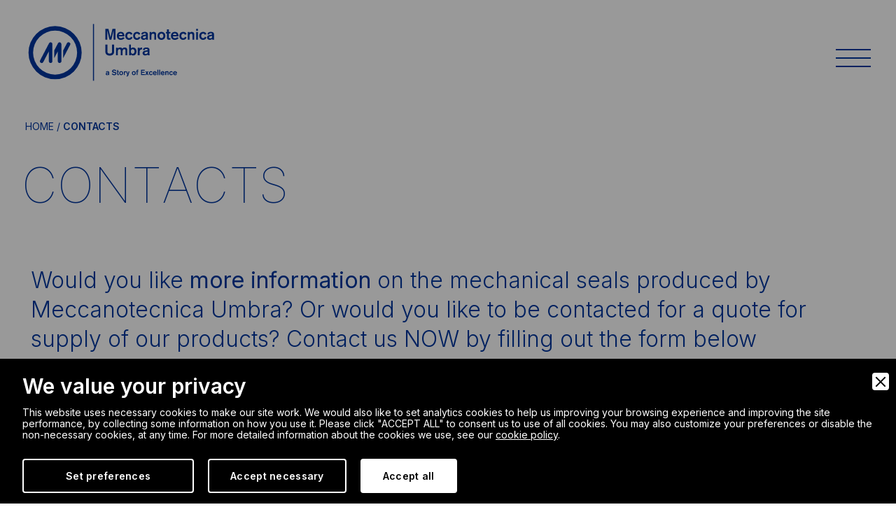

--- FILE ---
content_type: text/html; charset=latin1_general_ci
request_url: https://www.meccanotecnicaumbra.com/contacts
body_size: 8044
content:
<!DOCTYPE html>
<html lang="en">
<head>
<meta charset="utf-8">
<meta name="viewport" content="initial-scale=1.0,user-scalable=no,maximum-scale=1">
<meta http-equiv="X-UA-Compatible" content="IE=edge">
<title>Contacts | Meccanotecnica Umbra</title>
<meta name="description" content="Would you like more information on the mechanical seals produced by Meccanotecnica Umbra? Or would you like to be contacted for a quote for supply of our products? Contact us NOW b" />
<meta name="robots" content="index, follow" />
<meta name="googlebot" content="index, follow" />
<meta name="author" content="Meccanotecnica Umbra" />
<meta name="language" content="en" />
<meta name="SKYPE_TOOLBAR" content="SKYPE_TOOLBAR_PARSER_COMPATIBLE">
<meta name="format-detection" content="telephone=no">
<meta property="og:title" content="Contacts"/>
<meta property="og:description" content="Would you like more information on the mechanical seals produced by Meccanotecnica Umbra? Or would you like to be contacted for a quote for supply of our products? Contact us NOW b"/>
<meta property="og:type" content="website"/>
<meta property="og:image" content="https://www.meccanotecnicaumbra.com/img/ogsocial.jpg"/>
<meta property="og:url" content="https://www.meccanotecnicaumbra.com/contacts"/>
<base href="https://www.meccanotecnicaumbra.com/">
<link rel="icon" href="favicon.ico" type="image/x-icon"/>
<link rel="preconnect" href="https://fonts.googleapis.com">
<link rel="preconnect" href="https://fonts.gstatic.com" crossorigin>
<link href="https://fonts.googleapis.com/css2?family=Inter:wght@100;300;400;600&display=swap" rel="stylesheet">
<link href="https://cdn.jsdelivr.net/npm/bootstrap@5.1.3/dist/css/bootstrap.min.css" rel="stylesheet">
<link href="https://cdnjs.cloudflare.com/ajax/libs/OwlCarousel2/2.3.4/assets/owl.carousel.min.css" rel="stylesheet">
<link href="https://cdnjs.cloudflare.com/ajax/libs/lightbox2/2.11.3/css/lightbox.min.css" rel="stylesheet">
<script src="https://www.google.com/recaptcha/api.js?render=6LcRll0aAAAAAIW-pCUS18atgWK1Vu0Lj7CEXl8o"></script>
<link href="css/styles.css?v=1.0" rel="stylesheet">
<link rel="canonical" href="https://www.meccanotecnicaumbra.com/contacts">
<link rel="alternate" href="https://www.meccanotecnicaumbra.com/contacts" hreflang="en">
<link rel="alternate" href="https://www.meccanotecnica.us.com/contacts" hreflang="en-us">

        <link rel="stylesheet" href="admin/utilities/cookiewall/cookiewall.min.css?v=1.0">
        <script type="text/javascript" src="admin/utilities/cookiewall/cookiewall.min.js?v=1.0"></script>
            <script>
                var cw = new CookieWall({
                    'preferences': {
                        
                    'necessary': {
                        'necessary': true,
                        'description': 'Necessary',
                        'cookies': {
                            
                        'PHPSESSID': {
                            'description': 'This cookie is native to the website. The cookie is used to store and identify a users&#39; unique session ID for the purpose of managing user session on the website. The cookie is a session cookies and is deleted when all the browser windows are closed.',
                            'duration': 'session',
                            'party': '1<sup>st</sup>'
                        },
                        'nur_cw_testcookie': {
                            'description': 'This cookie is native to the website. The cookie is used to check the possibility of registering cookies on the user&#39;s browser.',
                            'duration': '1 year',
                            'party': '3<sup>rd</sup>'
                        },
                        'nur_cw_accepted': {
                            'description': 'This cookie is native to the website. The cookie is used to check whether the user has accepted or not the cookie settings, clicking the confirmation button on the cookies banner or the preferences pop-up.',
                            'duration': '1 year',
                            'party': '1<sup>st</sup>'
                        },
                        'nur_cw_preferences': {
                            'description': 'This cookie is native to the website. The cookie is used to store the user&#39;s cookies preferences, which can be set using the cookies preferences pop-up.',
                            'duration': '1 year',
                            'party': '1<sup>st</sup>'
                        },
                        '__cfduid': {
                            'description': 'This cookie is set by CloudFlare. The cookie isÂ used to speed up page load times. According to CloudFlare it is also used to override any security restrictions based on the IP address the visitor is coming from. It does not contain any user identification information.',
                            'duration': '1 week',
                            'party': '3<sup>rd</sup>'
                        },
                        '_ga': {
                            'description': 'This cookie is set by Google Analytics. The cookie is used to distinguish users.',
                            'duration': '2 years',
                            'party': '1<sup>st</sup>'
                        },
                        '_gid': {
                            'description': 'This cookie is set by Google Analytics. The cookie is used to distinguish users.',
                            'duration': '1 day',
                            'party': '1<sup>st</sup>'
                        },
                        '_gat': {
                            'description': 'This cookie is set by Google Analytics. The cookie is used to throttle request rate.',
                            'duration': '1 minute',
                            'party': '1<sup>st</sup>'
                        },
                        '__utmz': {
                            'description': 'This cookie is set by Google Analytics. The cookie is used to track visitor behaviour measure of site performance. This cookie identifies the source of traffic to the site - so Google Analytics can understand where visitors came from when arriving on the site.',
                            'duration': '6 months',
                            'party': '3<sup>rd</sup>'
                        },
                        '__utma': {
                            'description': 'This cookie is set by Google Analytics. The cookie is used to track visitor behaviour measure of site performance. This cookie distinguishes between users and sessions. It it used to calculate new and returning visitor statistics.',
                            'duration': '2 years',
                            'party': '3<sup>rd</sup>'
                        }
                        }
                    },
                    'marketing': {
                        'necessary': false,
                        'description': 'Marketing',
                        'cookies': {
                            
                        '_sn_n': {
                            'description': 'This cookie is set by Sleeknote. It contains technical information so that the campaigns can show properly and tracking works properly. Note that session tracking is not general visitor analytics as that information is found in the _sn_a analytics cookie.',
                            'duration': '1 year',
                            'party': '1<sup>st</sup>'
                        },
                        '_sn_a': {
                            'description': 'This cookie is set by Sleeknote. It is used for visitor analytics tracking. It sets a visitor ID so that the visitor can be identified across sessions.',
                            'duration': '1 year',
                            'party': '1<sup>st</sup>'
                        },
                        '_sn_m': {
                            'description': 'This cookie is set by Sleeknote. It contains information used for marketing related targeting options. Targeting options like the referrer, UTM, or geo-location.',
                            'duration': '1 year',
                            'party': '1<sup>st</sup>'
                        },
                        'SNS': {
                            'description': 'This cookie is set by Sleeknote. Used to make sure that one-time operations only run once.',
                            'duration': 'session',
                            'party': '1<sup>st</sup>'
                        },
                        'SNSubscribed': {
                            'description': 'This cookie is set by Sleeknote. Is set when a Collect Email Addresses campaign is engaged, so that other Collect Email Addresses can be hidden from the visitor.',
                            'duration': '1 year',
                            'party': '1<sup>st</sup>'
                        },
                        '_hstc': {
                            'description': 'This cookie is set by Sleeknote. Used to store time of visit.',
                            'duration': '13 months',
                            'party': '3<sup>rd</sup>'
                        },
                        'hubspotutk': {
                            'description': 'This cookie is set by Sleeknote. Used to store and track a visitor&#39;s identity.',
                            'duration': '13 months',
                            'party': '3<sup>rd</sup>'
                        }
                        }
                    }
                    },
                    'gtmDataLayerName': 'dataLayer',
                    'popupHead': 'We value your privacy',
                    'popupHeadColor': '#FFFFFF',
                    'popupBody': 'This website uses necessary cookies to make our site work. We would also like to set analytics cookies to help us improving your browsing experience and improving the site performance, by collecting some information on how you use it. Please click "ACCEPT ALL" to consent us to use of all cookies. You may also customize your preferences or disable the non-necessary cookies, at any time. For more detailed information about the cookies we use, see our <a href="cookie-policy">cookie policy</a>.',
                    'popupBodyColor': '#FFFFFF',
                    'popupBackgroundColor': '#000000',
                    'acceptBtn': 'Accept all',
                    'acceptBtnColor': '#000000',
                    'acceptBtnBackgroundColor': '#FFFFFF',
                    'acceptNecessaryBtn': 'Accept necessary',
                    'acceptNecessaryBtnColor': '#FFFFFF',
                    'acceptNecessaryBtnBackgroundColor': '#000000',
                    'preferencesBtn': 'Set preferences',
                    'preferencesBtnColor': '#FFFFFF',
                    'preferencesBtnBackgroundColor': '#000000',
                    'preferencesHead': 'Preferences',
                    'preferencesDescription': 'This tool helps you to select and deactivate various tags / trackers / analytic tools used on this website.',
                    'preferencesBtnViewCookies': 'View cookies',
                    'preferencesBtnSave': 'Save settings',
                    'preferencesPreselectCookies': 0,
                    'preferencesBlockingWall': 1,
                    'preferencesCookieLabel': 'Cookie',
                    'preferencesDescriptionLabel': 'Description',
                    'preferencesDurationLabel': 'Duration',
                    'preferencesPartyLabel': 'Party',
                    'preferencesTypeLabel': 'Type'
                });
            </script>
<script>
document.addEventListener('DOMContentLoaded', () => {
	/** init gtm after 3500 seconds - this could be adjusted */
	setTimeout(initGTM, 3500);
});
document.addEventListener('scroll', initGTMOnEvent);
document.addEventListener('mousemove', initGTMOnEvent);
document.addEventListener('touchstart', initGTMOnEvent);

function initGTMOnEvent (event) {
	initGTM();
	event.currentTarget.removeEventListener(event.type, initGTMOnEvent); // remove the event listener that got triggered
}

function initGTM () {
	if (window.gtmDidInit) {
		return false;
	}
	window.gtmDidInit = true; // flag to ensure script does not get added to DOM more than once.
	const script = document.createElement('script');
	script.type = 'text/javascript';
	script.async = true;
	script.onload = () => { dataLayer.push({ event: 'gtm.js', 'gtm.start': (new Date()).getTime(), 'gtm.uniqueEventId': 0 }); } // this part ensures PageViews is always tracked
	script.src = 'https://www.googletagmanager.com/gtm.js?id=GTM-M3SGDMS';

	document.head.appendChild(script);
}
</script>

<script type="text/javascript">
    (function(i,s,o,g,r,a,m){i['GoogleAnalyticsObject']=r;i[r]=i[r]||function(){
    (i[r].q=i[r].q||[]).push(arguments)},i[r].l=1*new Date();a=s.createElement(o),
    m=s.getElementsByTagName(o)[0];a.async=1;a.src=g;m.parentNode.insertBefore(a,m)
    })(window,document,'script','//www.google-analytics.com/analytics.js','ga');
    
    ga('create', 'UA-22737656-1', 'auto');
    ga('send', 'pageview');
    
    ga('create', 'UA-22737852-2', 'auto', {name: 'rollup','allowLinker': true});
    ga('rollup.require', 'linker');
    ga('rollup.linker:autoLink', ['meccanotecnicaumbra.com','meccanotecnica.it','meccanotecnica.cn.com','meccanotecnica.br.com','meccanotecnica.us.com','meccanotecnica.in','meccanotecnica.com.tr','en.meccanotecnica.com.tr'], true );
    ga('rollup.send', 'pageview');
</script>

<!-- Start of Sleeknote signup and lead generation tool - www.sleeknote.com -->
<script id='sleeknoteScript' type='text/javascript'>
    (function () {        var sleeknoteScriptTag = document.createElement('script');
        sleeknoteScriptTag.type = 'text/javascript';
        sleeknoteScriptTag.charset = 'utf-8';
        sleeknoteScriptTag.src = ('//sleeknotecustomerscripts.sleeknote.com/34099.js');
        var s = document.getElementById('sleeknoteScript');
       s.parentNode.insertBefore(sleeknoteScriptTag, s);
   })();
</script>
<!-- End of Sleeknote signup and lead generation tool - www.sleeknote.com -->

<script type="application/ld+json">
{
	"@context": "https://schema.org",
	"@type": "Organization",
	"url": "https://www.meccanotecnicaumbra.com/",
	"logo": "https://www.meccanotecnicaumbra.com/img/logo-header.png"
}
</script>

<script type="application/ld+json">
{
	"@context": "https://schema.org",
	"@type": "LocalBusiness",
	"address": {
		"@type": "PostalAddress",
		"streetAddress": "Via G. Agnelli, 7",
		"addressLocality": "Campello sul Clitunno",
		"addressRegion": "PG",
		"postalCode": "06042",
		"addressCountry": "IT"
	},
	"description": "Meccanotecnica Umbra is an italian company, world leader in the mechanical seals production, specializing in the automotive and household appliance industries and other industrial sectors",
	"name": "Meccanotecnica Umbra S.p.A.",
	"telephone": "+3907432791",
	"url": "https://www.meccanotecnicaumbra.com/",
	"image": "https://www.meccanotecnicaumbra.com/img/logo-header.png",
	"geo": {
		"@type": "GeoCoordinates",
		"latitude": 42.81761616508414,
		"longitude": 12.769823746615918
	}
}
</script>

<script type="application/ld+json">
{
	"@context": "https://schema.org",
	"@type": "WebSite",
	"url": "https://www.meccanotecnicaumbra.com/",
	"potentialAction": {
		"@type": "SearchAction",
		"target": {
			"@type": "EntryPoint",
			"urlTemplate": "https://www.meccanotecnicaumbra.com/?p={search_term_string}"
		},
		"query-input": "required name=search_term_string"
	}
}
</script></head>
<body>
    <div class="header">
    <div class="container">
        <div id="logo">
            <a href="https://www.meccanotecnicaumbra.com/" title="Homepage">
                <img src="img/logo.svg" alt="MeccanotecnicaUmbra">
                <img src="img/logo-white.svg" alt="MeccanotecnicaUmbra">
            </a>
        </div>
        <div id="hamburger-menu">
            <div class="line"></div>
            <div class="line"></div>
            <div class="line"></div>
        </div>
    </div>
</div>

<div id="menu">
    <div class="container">
        <div class="menu-wrapper">
            <ul>
                <li class="first_level">
                    <a href="javascript:void(0)" title="Markets" class="is-disabled"><span><span class="animated">Markets</span></span></a>
                    <ul>
                        
                                    <li class="second_level">
                                        <a href="markets/545/aerospace" title="Aerospace">Aerospace</a>
                                    </li>
                                    <li class="second_level">
                                        <a href="markets/19/industrial" title="Industrial">Industrial</a>
                                    </li>
                                    <li class="second_level">
                                        <a href="markets/20/automotive" title="Automotive">Automotive</a>
                                    </li>
                                    <li class="second_level">
                                        <a href="markets/21/household-appliances" title="Household Appliances">Household Appliances</a>
                                    </li>                    </ul>
                </li>
                <li class="first_level">
                    <a href="products" title="Products"><span><span class="animated">Products</span></span></a>
                                    </li>
                <li class="first_level">
                    <a href="javascript:void(0)" title="The difference" class="is-disabled"><span><span class="animated">The difference</span></span></a>
                    <ul>
                        
                                    <li class="second_level">
                                        <a href="the-difference/324/continuity-and-innovation" title="Continuity and Innovation ">Continuity and Innovation </a>
                                    </li>
                                    <li class="second_level">
                                        <a href="the-difference/15/quality-certifications-testing" title="Quality, Certifications, Testing">Quality, Certifications, Testing</a>
                                    </li>
                                    <li class="second_level">
                                        <a href="the-difference/326/environmental-sustainability" title="Environmental Sustainability">Environmental Sustainability</a>
                                    </li>
                                    <li class="second_level">
                                        <a href="the-difference/327/safety-in-the-workplace" title="Safety in the Workplace">Safety in the Workplace</a>
                                    </li>
                                    <li class="second_level">
                                        <a href="the-difference/387/corporate-social-responsibility" title="Corporate Social Responsibility">Corporate Social Responsibility</a>
                                    </li>
                                    <li class="second_level">
                                        <a href="the-difference/565/sustainability-report" title="Sustainability Report ">Sustainability Report </a>
                                    </li>                    </ul>
                </li>
                <li class="first_level">
                    <a href="javascript:void(0)" title="Company" class="is-disabled"><span><span class="animated">Company</span></span></a>
                    <ul>
                        <li class="second_level">
                            <a href="company/history" title="History">History</a>
                        </li>
                        <li class="second_level">
                            <a href="company/worldwide-operations" title="Worldwide Operations">Worldwide Operations</a>
                        </li>
                        <li class="second_level">
                            <a href="company/download" title="Download">Download</a>
                        </li>
                                            </ul>
                </li>
                <li class="first_level">
                    <a href="javascript:void(0)" title="Show case" class="is-disabled"><span><span class="animated">Show case</span></span></a>
                    <ul>
                        <li class="second_level">
                            <a href="news" title="News">News</a>
                        </li>
                        <li class="second_level">
                            <a href="blog" title="Blog">Blog</a>
                        </li>
                    </ul>
                </li>
                <li class="first_level">
                    <a href="javascript:void(0)" title="Contacts" class="is-disabled"><span><span class="animated">Contacts</span></span></a>
                    <ul>
                        <li class="second_level">
                            <a href="contacts" title="Contacts">Contacts</a>
                        </li>
                        <li class="second_level">
                            <a href="work-with-us" title="Work with us">Work with us</a>
                        </li>
                    </ul>
                </li>
                <li class="first_level">
                    <a href="javascript:void(0)" title="Network"><span><span class="animated">Network</span></span></a>
                    <ul>
                                                <li class="second_level">
                            <a href="https://www.meccanotecnica.cn/" title="Meccanotecnica Umbra (Qingdao)">Meccanotecnica Umbra (Qingdao)</a>
                        </li>
                        <li class="second_level">
                            <a href="https://www.meccanotecnica.br.com/" title="MecanotÃ©cnica do Brasil">MecanotÃ©cnica do Brasil</a>
                        </li>
                        <li class="second_level">
                            <a href="https://www.meccanotecnica.us.com/" title="Meccanotecnica USA">Meccanotecnica USA</a>
                        </li>
                        <li class="second_level">
                            <a href="https://www.meccanotecnica.in/" title="Meccanotecnica India">Meccanotecnica India</a>
                        </li>
                        <li class="second_level">
                            <a href="https://www.meccanotecnica.com.tr/" title="Meccanotecnica Umbra Turkey">Meccanotecnica Umbra Turkey</a>
                        </li>
                    </ul>
                </li>
            </ul>
        </div>
        <a href="javascript:void(0)" title="Back" class="back-selector"></a>
        
                <a href="https://www.meccanotecnica.it/" title="Italiano" class="lang-selector">IT</a>    </div>
</div><div id="breadcrumbs">
    <div class="container">
        <div class="col-xs-12">
            <a href="https://www.meccanotecnicaumbra.com/" title="Home">Home</a> / 
                        <strong>Contacts</strong>
        </div>
    </div>
</div>

<script type="application/ld+json">
{
	"@context": "https://schema.org",
	"@type": "BreadcrumbList",
	"itemListElement": [{
		"@type": "ListItem",
		"position": 1,
		"name": "Home",
		"item": "https://www.meccanotecnicaumbra.com/"
	}
		,{
		"@type": "ListItem",
		"position": 2,
		"name": "Contacts"
	}]
}
</script>

            <section class="intro pb-0">
                <div class="container">
                    <h1 class="title d-none d-md-block">
                        <!--span class="slogan">Contacts</span-->
                        <div class="text-animated">
                            <span><span>C</span></span><span><span>o</span></span><span><span>n</span></span><span><span>t</span></span><span><span>a</span></span><span><span>c</span></span><span><span>t</span></span><span><span>s</span></span>
                        </div>
                    </h1>
                    <div class="title d-block d-md-none">
                        <!--span class="slogan">Contacts</span-->
                        <div class="text-animated">
                            <span><span>C</span></span><span><span>o</span></span><span><span>n</span></span><span><span>t</span></span><span><span>a</span></span><span><span>c</span></span><span><span>t</span></span><span><span>s</span></span>
                        </div>
                    </div>
                    <div class="row">
                            
                        
                            <div class="description big">
                                <div class="text-reveal-animation">
                                    <p>Would you like <strong>more information</strong> on the mechanical seals produced by Meccanotecnica Umbra? Or would you like to be contacted for a quote for supply of our products? Contact us NOW by filling out the form below</p>
                                </div>
                            </div>
                        
                    </div>
                </div>
            </section>                <script type="application/ld+json">
                    {
                        "@context": "http://schema.org",
                        "@type": "ContactPage",
                        "name": "Contacts",
                        "url": "https://www.meccanotecnicaumbra.com/contacts",
                        "mainEntityOfPage": {
                            "@type": "WebPage",
                            "@id": "https://www.meccanotecnicaumbra.com/contacts"
                        },
                        "contactPoint": {
                            "@type": "ContactPoint",
                            "telephone": "+3907432791",
                            "email": "italy@mtu-group.com",
                            "contactType": "customer service",
                            "areaServed": "IT, EN",
                            "availableLanguage": "Italian, English"
                        },
                        "sameAs": [
                            "https://www.facebook.com/mtugroup.italy",
                            "https://www.linkedin.com/company/meccanotecnica-umbra-group",
                            "https://www.youtube.com/channel/UCzGm9cU_f7Lwm2pqzVJxdPg"
                        ]
                    }
                </script>
            <section class="contactus">
    <div class="container">
        <div class="row heading">
            <div class="col-12 text-start">
                <a href="#collapseForm" title="Do you need information?" data-bs-toggle="collapse" role="button" aria-expanded="false" aria-controls="collapseForm" class="py-0 py-md-2 ">
                    Do you need information?                </a>
            </div>
        </div>
        <div class="collapse show" id="collapseForm">
            <form name="contact_form" id="contact_form" action="contacts" method="post">
                <div class="row">
                    <div class="col-12 col-lg-6">
                        <input type="text" class="mt-3 mb-2 mt-lg-0 mb-lg-0" name="nome" placeholder="First name*"> 
                    </div>
                    <div class="col-12 col-lg-6">
                        <input type="text" class="mt-3 mb-2 mt-lg-0 mb-lg-0" name="cognome" placeholder="Last name*"> 
                    </div>
                </div>
                <div class="row mt-0 mt-lg-5">
                    <div class="col-12 col-lg-6">
                        <input type="text" class="mt-3 mb-2 mt-lg-0 mb-lg-0" name="email" placeholder="E-mail*"> 
                    </div>
                    <div class="col-12 col-lg-6">
                        <input type="text" class="mt-3 mb-2 mt-lg-0 mb-lg-0" name="telefono" placeholder="Phone*"> 
                    </div>
                </div>
                <div class="row mt-0 mt-lg-5">
                    <div class="col-12 col-lg-6">
                        <input type="text" class="mt-3 mb-2 mt-lg-0 mb-lg-0" name="indirizzo" placeholder="Address*"> 
                    </div>
                    <div class="col-12 col-lg-6">
                        <input type="text" class="mt-3 mb-2 mt-lg-0 mb-lg-0" name="citta" placeholder="City*"> 
                    </div>
                </div>
                <div class="row mt-5">
                    <div class="col-12 col-md-6 mt-5">
                        <h5 class="mb-5">What are you interested in?</h5>
                        <div class="mb-3 form-check">
                            <input type="checkbox" name="partnership" class="form-check-input" id="contactsCheck1">
                            <label class="form-check-label" for="contactsCheck1">Partnership</label>
                        </div>
                        <div class="mb-3 form-check">
                            <input type="checkbox" name="personalizzazione_prodotti" class="form-check-input" id="contactsCheck2">
                            <label class="form-check-label" for="contactsCheck2">Product customization</label>
                        </div>
                        <div class="mb-3 form-check">
                            <input type="checkbox" name="incontro_conoscitivo" class="form-check-input" id="contactsCheck3">
                            <label class="form-check-label" for="contactsCheck3">Introductory meeting</label>
                        </div>
                        <div class="mb-3 form-check">
                            <input type="checkbox" name="ricerca_e_innovazione" class="form-check-input" id="contactsCheck4">
                            <label class="form-check-label" for="contactsCheck4">Research and innovation</label>
                        </div>
                        <div class="mb-3 form-check">
                            <input type="checkbox" name="altro" class="form-check-input" id="contactsCheck5">
                            <label class="form-check-label" for="contactsCheck5">Other</label>
                        </div>
                    </div>
                    <div class="col-12 col-md-6 mt-5">
                        <h5 class="mb-5">Write a message*</h5>
                        <textarea rows="7" name="messaggio" placeholder="Write..."></textarea>
                    </div>
                </div>
                <div class="row mt-5">
                    <div class="col-12">
                        <div class="mb-3 form-check">
                            <input type="checkbox" class="form-check-input" id="contactsCheck6" name="accetto" value="1">
                            <label class="form-check-label" for="contactsCheck6">Accept ours <a href="privacy" title="Privacy Policy" target="_blank">Privacy Policy</a>*</label>
                        </div>
                    </div>

                    <div class="col-12">
                        <div class="mb-3 form-check">
                            <input type="checkbox" class="form-check-input" id="contactsCheck7" name="newsletter" value="1" onclick="showHideInteressi();">
                            <label class="form-check-label" for="contactsCheck7">Subscribe to our newsletter</label>
                        </div>
                    </div>
                    <div class="col-12 mt-2 newsletter-interesse" style="display:none;">
                        <h6 class="mb-3">Select area of interest:</h6>
                        <div class="mb-3 form-check">
                            <input type="checkbox" name="automotive" class="form-check-input" id="newsletterCheck1">
                            <label class="form-check-label" for="newsletterCheck1">Automotive</label>
                        </div>
                        <div class="mb-3 form-check">
                            <input type="checkbox" name="home_appliance" class="form-check-input" id="newsletterCheck2">
                            <label class="form-check-label" for="newsletterCheck2">Home Appliance</label>
                        </div>
                        <div class="mb-3 form-check">
                            <input type="checkbox" name="industrial" class="form-check-input" id="newsletterCheck3">
                            <label class="form-check-label" for="newsletterCheck3">Industrial</label>
                        </div>
                    </div>
                    
                </div>
                <div class="row mt-5">
                    <div class="col-12">
                        <input type="hidden" name="fred" value="">
                        <a href="javascript:void(0)" onclick="sendContactForm();" class="btn mb-3" title="Send">
                            Send                        </a>
                    </div>
                </div>
            </form>
            <script type="text/javascript">
                function showHideInteressi() {
                    $('.newsletter-interesse').fadeToggle();
                }

                function sendContactForm() {
                    var ok = true;
                    var F = eval("document.contact_form");

                    if(ok == true) {
                        var nome = F.nome.value;
                        if(nome == "") {
                            alert("Please enter the field name.");
                            F.nome.focus();
                            ok = false;
                        }
                    }

                    if(ok == true) {
                        var cognome = F.cognome.value;
                        if(cognome == "") {
                            alert("Please enter the last name field.");
                            F.cognome.focus();
                            ok = false;
                        }
                    }

                    if(ok == true) {
                        var email = F.email.value;
                        if(email == "") {
                            alert("Please enter an email address.");
                            F.email.focus();
                            ok = false;
                        }
                    }
                    
                    var regExp = new RegExp("^([0-9a-zA-Z_]([-\\.\\w]*[0-9a-zA-Z_])*@([0-9a-zA-Z][-\\w]*[0-9a-zA-Z]\\.)+[a-zA-Z]{2,9})$");
                    
                    if(ok == true) {
                        var email = F.email.value;
                        if(!email.match(regExp)) {
                            alert("The format of the email address entered is invalid.");
                            F.email.focus();
                            ok = false;
                        }
                    }

                    if(ok == true) {
                        var telefono = F.telefono.value;
                        if(telefono == "") {
                            alert("Please enter a value in the phone field.");
                            F.telefono.focus();
                            ok = false;
                        }
                    }

                    if(ok == true) {
                        var indirizzo = F.indirizzo.value;
                        if(indirizzo == "") {
                            alert("Please enter a value in the address field.");
                            F.indirizzo.focus();
                            ok = false;
                        }
                    }

                    if(ok == true) {
                        var citta = F.citta.value;
                        if(citta == "") {
                            alert("Please enter a value in the city field.");
                            F.citta.focus();
                            ok = false;
                        }
                    }

                    if(ok == true) {
                        var messaggio = F.messaggio.value;
                        if(messaggio == "") {
                            alert("Please enter a message.");
                            F.messaggio.focus();
                            ok = false;
                        }
                    }

                    if(ok == true) {
                        var accetto = F.accetto.value;
                        if($("input[name='accetto']:checked").val() != '1') {
                            alert("In order to send the form it is necessary to accept the clause on the treatment of personal data.");
                            ok = false;
                        }
                    }

                    if(ok == true) {
                        grecaptcha.ready(function() {
                            grecaptcha.execute('6LcRll0aAAAAAIW-pCUS18atgWK1Vu0Lj7CEXl8o', {action: 'contact_form'}).then(function(token) {
                                $('#contact_form').append('<input type="hidden" name="g-recaptcha-response" value="' + token + '">');
                                $('#contact_form').submit();
                            });
                        });
                    }

                    return false;
                }
            </script>
        </div>
    </div>
</section><section class="subscribe">
    <div class="container">
        <div class="row">
            
                    <div class="col-12 col-md-6 col-lg-3 px-0">
                        <a href="news/556/new-photovoltaic-plant-in-meccanotecnica-umbra" title="New photovoltaic plant in Meccanotecnica Umbra"><img src="https://www.meccanotecnicaumbra.com/upload/solarattack-985-600x250.jpg" alt=""></a>
                    </div>
                    <div class="col-12 col-md-6 col-lg-4 pr-md-5 py-5 border-right">
                        <h3><a href="news/556/new-photovoltaic-plant-in-meccanotecnica-umbra" title="New photovoltaic plant in Meccanotecnica Umbra">New photovoltaic plant in Meccanotecnica Umbra</a></h3>
                        <a href="news/556/new-photovoltaic-plant-in-meccanotecnica-umbra" class="btn mt-4" title="Read more">
                            Read more
                        </a>
                        <!--p class="mb-0">Meccanotecnica Umbra continues on its path of sustainability: a new 160.72 kW photovoltaic plant was recently connâ€¦(<a href="news/556/new-photovoltaic-plant-in-meccanotecnica-umbra" title="New photovoltaic plant in Meccanotecnica Umbra | read more">read more</a>)</p-->
                    </div>            <div class="col-12 col-lg-5 px-lg-4 py-5">
                <h4>TECH / SOLUTIONS / RESEARCH. STAY INFORMED.</h4>
                <a href="newsletter" class="btn mt-4" title="Subscribe">
                    Subscribe                </a>
            </div>
        </div>
    </div>
</section><section class="footer">
    <div class="container">
        <div class="row">
            <div class="col-12 col-lg-4">
                <a href="javascript:void(0)" class="logo" title="">
                    <img src="img/logo-white.svg" alt="Meccanotecnica Umbra">
                </a>
                <div class="row">
                    <div class="col-12 mt-4">
                        <!--img src="img/Meccanotecnica-logo-1.svg" style="display: inline-block; width: 80px;" class="me-2" alt="TÃœV | IATF 16949">
                        <img src="img/Meccanotecnica-logo-2.svg" style="display: inline-block; width: 80px;" class="me-2" alt="TÃœV | ISO 45001 - ISO 9001 - ISO 14001"-->
                        <img src="img/16949.png" style="display: inline-block; width: 80px;" class="me-2">
                        <img src="img/9001-14001-45001.png" style="display: inline-block; width: 80px;" class="me-2">
                        <img src="img/9100.png" style="display: inline-block; width: 80px;" class="me-2">
                        <img src="img/50001.png" style="display: inline-block; width: 80px;" class="me-2">
                    </div>
                </div>
                <!--ul class="certifications">
                    <li><a href="javascript:void(0)" title="Tuv 1" style="width:49px;height:49px;background:url('img/iaft.svg') 0 0 no-repeat;"></a></li>
                    <li><a href="javascript:void(0)" title="Tuv 2" style="width:49px;height:49px;background:url('img/iso.svg') 0 0 no-repeat;"></a></li>
                    <li><a href="javascript:void(0)" class="aeo" title="Aeo"></a></li>
                    <li><a href="javascript:void(0)" class="emas" title="Emas"></a></li>
                    <li><a href="https://clepa.eu/" class="clepa" title="Clepa" target="_blank"></a></li>
                </ul-->
                <div class="row">
                    <div class="col-12 mt-4">
                        <ul class="certifications" style="margin-top: 30px;">
                            <li style="display: inline-block;"><a href="javascript:void(0)" class="emas" title="Emas"></a></li>
                            <li style="display: inline-block;"><a href="javascript:void(0)" style="width: 68px; height: 46px; background: url(img/lavoro_etico.png) 65% 0 / 46px no-repeat; cursor: default;" title="Aeo"></a></li>
                            <li style="display: inline-block;"><a href="javascript:void(0)" class="aeo" title="Aeo"></a></li>
                        </ul>
                    </div>
                </div>
            </div>
            <div class="col-12 col-md-6 col-lg-4">
                <p class="mt-4 mt-lg-0">
                    MECCANOTECNICA UMBRA S.P.A.<br>
                    06042 Via G. Agnelli, 7<br>
                    Campello sul Clitunno (PG) - Italy<br>
                    Phone: <a href="tel:+3907432791">+39 0743.279.1</a><br>
                    Email: <a href="contacts" title="italy@mtu-group.com">italy@mtu-group.com</a><br>
                    P.iva 00163450547
                    <br><br>
                    SALES OFFICE<br>
                    Email: <a href="contacts" title="com@mtu-group.com">com@mtu-group.com</a><br>
                    <a href="privacy" title="Privacy">Privacy</a> / <a href="cookie-policy" title="Cookie policy">Cookie policy</a><br>
                    <a href="faq" title="F.A.Q.">F.A.Q.</a>
                    <br><br>
                    <a href="https://whistleblowersoftware.com/secure/Meccanotecnica_Umbra" title="Notice of alleged violation and misconduct - Whistleblowing">Notice of alleged violation and misconduct - Whistleblowing</a>
                </p>
                <ul class="socialicons">
                    <li><a href="https://www.facebook.com/mtugroup.italy" target="_blank" title="facebook" class="facebook"></a></li>
                    <li><a href="https://www.linkedin.com/company/meccanotecnica-umbra-group" target="_blank" title="linkedin" class="linkedin"></a></li>
                    <li><a href="https://www.youtube.com/channel/UCzGm9cU_f7Lwm2pqzVJxdPg" target="_blank" title="youtube" class="youtube"></a></li>
                </ul>
            </div>
            <div class="col-12 col-md-6 col-lg-4">
                <a href="https://www.mtu-group.com" class="btn mt-4 mt-lg-0" title="MECCANOTECNICA UMBRA GROUP" target="_blank">
                    MECCANOTECNICA UMBRA GROUP
                </a>

                <img src="img/mtu-magazine.png" class="mtu" alt="MTU MAGAZINE">

                <a href="https://www.mtumagazine.com/" class="btn mt-2" title="MTU MAGAZINE" target="_blank">
                    MTU MAGAZINE
                </a>
            </div>
        </div>
    </div>
</section>

<section class="credits">
    <div class="container">
        <div class="row">
            <div class="col-12 col-lg-4 mb-1 mb-md-2 mb-lg-0">
                <p>Â© 2026 - Meccanotecnica Umbra S.p.A.</p>
            </div>
            <div class="col-12 col-md-6 col-lg-4 mb-1 mb-md-0">
                <p>Designed by <a href="https://www.comodosociale.it/" title="Co.Mo.Do Comunicare Moltiplica Doveri" target="_blank">Co.Mo.Do Comunicare Moltiplica Doveri</a></p>
            </div>
            <div class="col-12 col-md-6 col-lg-4 mb-0">
                <p>Developed by <a href="https://www.nur.it/" title="NUR Digital Marketing" target="_blank">NUR Digital Marketing</a></p>
            </div>
        </div>
    </div>
</section><script src="https://code.jquery.com/jquery-3.6.0.min.js"></script>
<script src="https://cdn.jsdelivr.net/npm/bootstrap@5.1.3/dist/js/bootstrap.bundle.min.js"></script>
<script src="https://cdn.jsdelivr.net/npm/gsap"></script>
<script src="https://cdnjs.cloudflare.com/ajax/libs/gsap/3.10.2/ScrollTrigger.min.js"></script>
<script src="https://cdnjs.cloudflare.com/ajax/libs/OwlCarousel2/2.3.4/owl.carousel.min.js"></script>
<script src="https://cdnjs.cloudflare.com/ajax/libs/lightbox2/2.11.3/js/lightbox.min.js"></script>
<script src="utilities/rwdimagemaps/jquery.rwdImageMaps.min.js"></script>
<script src="utilities/velocity/velocity.min.js"></script>
<script src="js/main.js"></script>
<script type="text/javascript"> window._lcSiteid =14889;var _lcScript = document.createElement("script");_lcScript.src="//cdn.leadchampion.com/leadchampion.js";_lcScript.async=1;if(document.body){document.body.appendChild(_lcScript);}else{document.getElementsByTagName("head")[0].appendChild(_lcScript);} </script></body>
</html>

--- FILE ---
content_type: text/html; charset=utf-8
request_url: https://www.google.com/recaptcha/api2/anchor?ar=1&k=6LcRll0aAAAAAIW-pCUS18atgWK1Vu0Lj7CEXl8o&co=aHR0cHM6Ly93d3cubWVjY2Fub3RlY25pY2F1bWJyYS5jb206NDQz&hl=en&v=PoyoqOPhxBO7pBk68S4YbpHZ&size=invisible&anchor-ms=20000&execute-ms=30000&cb=9sgi11r9dn86
body_size: 48853
content:
<!DOCTYPE HTML><html dir="ltr" lang="en"><head><meta http-equiv="Content-Type" content="text/html; charset=UTF-8">
<meta http-equiv="X-UA-Compatible" content="IE=edge">
<title>reCAPTCHA</title>
<style type="text/css">
/* cyrillic-ext */
@font-face {
  font-family: 'Roboto';
  font-style: normal;
  font-weight: 400;
  font-stretch: 100%;
  src: url(//fonts.gstatic.com/s/roboto/v48/KFO7CnqEu92Fr1ME7kSn66aGLdTylUAMa3GUBHMdazTgWw.woff2) format('woff2');
  unicode-range: U+0460-052F, U+1C80-1C8A, U+20B4, U+2DE0-2DFF, U+A640-A69F, U+FE2E-FE2F;
}
/* cyrillic */
@font-face {
  font-family: 'Roboto';
  font-style: normal;
  font-weight: 400;
  font-stretch: 100%;
  src: url(//fonts.gstatic.com/s/roboto/v48/KFO7CnqEu92Fr1ME7kSn66aGLdTylUAMa3iUBHMdazTgWw.woff2) format('woff2');
  unicode-range: U+0301, U+0400-045F, U+0490-0491, U+04B0-04B1, U+2116;
}
/* greek-ext */
@font-face {
  font-family: 'Roboto';
  font-style: normal;
  font-weight: 400;
  font-stretch: 100%;
  src: url(//fonts.gstatic.com/s/roboto/v48/KFO7CnqEu92Fr1ME7kSn66aGLdTylUAMa3CUBHMdazTgWw.woff2) format('woff2');
  unicode-range: U+1F00-1FFF;
}
/* greek */
@font-face {
  font-family: 'Roboto';
  font-style: normal;
  font-weight: 400;
  font-stretch: 100%;
  src: url(//fonts.gstatic.com/s/roboto/v48/KFO7CnqEu92Fr1ME7kSn66aGLdTylUAMa3-UBHMdazTgWw.woff2) format('woff2');
  unicode-range: U+0370-0377, U+037A-037F, U+0384-038A, U+038C, U+038E-03A1, U+03A3-03FF;
}
/* math */
@font-face {
  font-family: 'Roboto';
  font-style: normal;
  font-weight: 400;
  font-stretch: 100%;
  src: url(//fonts.gstatic.com/s/roboto/v48/KFO7CnqEu92Fr1ME7kSn66aGLdTylUAMawCUBHMdazTgWw.woff2) format('woff2');
  unicode-range: U+0302-0303, U+0305, U+0307-0308, U+0310, U+0312, U+0315, U+031A, U+0326-0327, U+032C, U+032F-0330, U+0332-0333, U+0338, U+033A, U+0346, U+034D, U+0391-03A1, U+03A3-03A9, U+03B1-03C9, U+03D1, U+03D5-03D6, U+03F0-03F1, U+03F4-03F5, U+2016-2017, U+2034-2038, U+203C, U+2040, U+2043, U+2047, U+2050, U+2057, U+205F, U+2070-2071, U+2074-208E, U+2090-209C, U+20D0-20DC, U+20E1, U+20E5-20EF, U+2100-2112, U+2114-2115, U+2117-2121, U+2123-214F, U+2190, U+2192, U+2194-21AE, U+21B0-21E5, U+21F1-21F2, U+21F4-2211, U+2213-2214, U+2216-22FF, U+2308-230B, U+2310, U+2319, U+231C-2321, U+2336-237A, U+237C, U+2395, U+239B-23B7, U+23D0, U+23DC-23E1, U+2474-2475, U+25AF, U+25B3, U+25B7, U+25BD, U+25C1, U+25CA, U+25CC, U+25FB, U+266D-266F, U+27C0-27FF, U+2900-2AFF, U+2B0E-2B11, U+2B30-2B4C, U+2BFE, U+3030, U+FF5B, U+FF5D, U+1D400-1D7FF, U+1EE00-1EEFF;
}
/* symbols */
@font-face {
  font-family: 'Roboto';
  font-style: normal;
  font-weight: 400;
  font-stretch: 100%;
  src: url(//fonts.gstatic.com/s/roboto/v48/KFO7CnqEu92Fr1ME7kSn66aGLdTylUAMaxKUBHMdazTgWw.woff2) format('woff2');
  unicode-range: U+0001-000C, U+000E-001F, U+007F-009F, U+20DD-20E0, U+20E2-20E4, U+2150-218F, U+2190, U+2192, U+2194-2199, U+21AF, U+21E6-21F0, U+21F3, U+2218-2219, U+2299, U+22C4-22C6, U+2300-243F, U+2440-244A, U+2460-24FF, U+25A0-27BF, U+2800-28FF, U+2921-2922, U+2981, U+29BF, U+29EB, U+2B00-2BFF, U+4DC0-4DFF, U+FFF9-FFFB, U+10140-1018E, U+10190-1019C, U+101A0, U+101D0-101FD, U+102E0-102FB, U+10E60-10E7E, U+1D2C0-1D2D3, U+1D2E0-1D37F, U+1F000-1F0FF, U+1F100-1F1AD, U+1F1E6-1F1FF, U+1F30D-1F30F, U+1F315, U+1F31C, U+1F31E, U+1F320-1F32C, U+1F336, U+1F378, U+1F37D, U+1F382, U+1F393-1F39F, U+1F3A7-1F3A8, U+1F3AC-1F3AF, U+1F3C2, U+1F3C4-1F3C6, U+1F3CA-1F3CE, U+1F3D4-1F3E0, U+1F3ED, U+1F3F1-1F3F3, U+1F3F5-1F3F7, U+1F408, U+1F415, U+1F41F, U+1F426, U+1F43F, U+1F441-1F442, U+1F444, U+1F446-1F449, U+1F44C-1F44E, U+1F453, U+1F46A, U+1F47D, U+1F4A3, U+1F4B0, U+1F4B3, U+1F4B9, U+1F4BB, U+1F4BF, U+1F4C8-1F4CB, U+1F4D6, U+1F4DA, U+1F4DF, U+1F4E3-1F4E6, U+1F4EA-1F4ED, U+1F4F7, U+1F4F9-1F4FB, U+1F4FD-1F4FE, U+1F503, U+1F507-1F50B, U+1F50D, U+1F512-1F513, U+1F53E-1F54A, U+1F54F-1F5FA, U+1F610, U+1F650-1F67F, U+1F687, U+1F68D, U+1F691, U+1F694, U+1F698, U+1F6AD, U+1F6B2, U+1F6B9-1F6BA, U+1F6BC, U+1F6C6-1F6CF, U+1F6D3-1F6D7, U+1F6E0-1F6EA, U+1F6F0-1F6F3, U+1F6F7-1F6FC, U+1F700-1F7FF, U+1F800-1F80B, U+1F810-1F847, U+1F850-1F859, U+1F860-1F887, U+1F890-1F8AD, U+1F8B0-1F8BB, U+1F8C0-1F8C1, U+1F900-1F90B, U+1F93B, U+1F946, U+1F984, U+1F996, U+1F9E9, U+1FA00-1FA6F, U+1FA70-1FA7C, U+1FA80-1FA89, U+1FA8F-1FAC6, U+1FACE-1FADC, U+1FADF-1FAE9, U+1FAF0-1FAF8, U+1FB00-1FBFF;
}
/* vietnamese */
@font-face {
  font-family: 'Roboto';
  font-style: normal;
  font-weight: 400;
  font-stretch: 100%;
  src: url(//fonts.gstatic.com/s/roboto/v48/KFO7CnqEu92Fr1ME7kSn66aGLdTylUAMa3OUBHMdazTgWw.woff2) format('woff2');
  unicode-range: U+0102-0103, U+0110-0111, U+0128-0129, U+0168-0169, U+01A0-01A1, U+01AF-01B0, U+0300-0301, U+0303-0304, U+0308-0309, U+0323, U+0329, U+1EA0-1EF9, U+20AB;
}
/* latin-ext */
@font-face {
  font-family: 'Roboto';
  font-style: normal;
  font-weight: 400;
  font-stretch: 100%;
  src: url(//fonts.gstatic.com/s/roboto/v48/KFO7CnqEu92Fr1ME7kSn66aGLdTylUAMa3KUBHMdazTgWw.woff2) format('woff2');
  unicode-range: U+0100-02BA, U+02BD-02C5, U+02C7-02CC, U+02CE-02D7, U+02DD-02FF, U+0304, U+0308, U+0329, U+1D00-1DBF, U+1E00-1E9F, U+1EF2-1EFF, U+2020, U+20A0-20AB, U+20AD-20C0, U+2113, U+2C60-2C7F, U+A720-A7FF;
}
/* latin */
@font-face {
  font-family: 'Roboto';
  font-style: normal;
  font-weight: 400;
  font-stretch: 100%;
  src: url(//fonts.gstatic.com/s/roboto/v48/KFO7CnqEu92Fr1ME7kSn66aGLdTylUAMa3yUBHMdazQ.woff2) format('woff2');
  unicode-range: U+0000-00FF, U+0131, U+0152-0153, U+02BB-02BC, U+02C6, U+02DA, U+02DC, U+0304, U+0308, U+0329, U+2000-206F, U+20AC, U+2122, U+2191, U+2193, U+2212, U+2215, U+FEFF, U+FFFD;
}
/* cyrillic-ext */
@font-face {
  font-family: 'Roboto';
  font-style: normal;
  font-weight: 500;
  font-stretch: 100%;
  src: url(//fonts.gstatic.com/s/roboto/v48/KFO7CnqEu92Fr1ME7kSn66aGLdTylUAMa3GUBHMdazTgWw.woff2) format('woff2');
  unicode-range: U+0460-052F, U+1C80-1C8A, U+20B4, U+2DE0-2DFF, U+A640-A69F, U+FE2E-FE2F;
}
/* cyrillic */
@font-face {
  font-family: 'Roboto';
  font-style: normal;
  font-weight: 500;
  font-stretch: 100%;
  src: url(//fonts.gstatic.com/s/roboto/v48/KFO7CnqEu92Fr1ME7kSn66aGLdTylUAMa3iUBHMdazTgWw.woff2) format('woff2');
  unicode-range: U+0301, U+0400-045F, U+0490-0491, U+04B0-04B1, U+2116;
}
/* greek-ext */
@font-face {
  font-family: 'Roboto';
  font-style: normal;
  font-weight: 500;
  font-stretch: 100%;
  src: url(//fonts.gstatic.com/s/roboto/v48/KFO7CnqEu92Fr1ME7kSn66aGLdTylUAMa3CUBHMdazTgWw.woff2) format('woff2');
  unicode-range: U+1F00-1FFF;
}
/* greek */
@font-face {
  font-family: 'Roboto';
  font-style: normal;
  font-weight: 500;
  font-stretch: 100%;
  src: url(//fonts.gstatic.com/s/roboto/v48/KFO7CnqEu92Fr1ME7kSn66aGLdTylUAMa3-UBHMdazTgWw.woff2) format('woff2');
  unicode-range: U+0370-0377, U+037A-037F, U+0384-038A, U+038C, U+038E-03A1, U+03A3-03FF;
}
/* math */
@font-face {
  font-family: 'Roboto';
  font-style: normal;
  font-weight: 500;
  font-stretch: 100%;
  src: url(//fonts.gstatic.com/s/roboto/v48/KFO7CnqEu92Fr1ME7kSn66aGLdTylUAMawCUBHMdazTgWw.woff2) format('woff2');
  unicode-range: U+0302-0303, U+0305, U+0307-0308, U+0310, U+0312, U+0315, U+031A, U+0326-0327, U+032C, U+032F-0330, U+0332-0333, U+0338, U+033A, U+0346, U+034D, U+0391-03A1, U+03A3-03A9, U+03B1-03C9, U+03D1, U+03D5-03D6, U+03F0-03F1, U+03F4-03F5, U+2016-2017, U+2034-2038, U+203C, U+2040, U+2043, U+2047, U+2050, U+2057, U+205F, U+2070-2071, U+2074-208E, U+2090-209C, U+20D0-20DC, U+20E1, U+20E5-20EF, U+2100-2112, U+2114-2115, U+2117-2121, U+2123-214F, U+2190, U+2192, U+2194-21AE, U+21B0-21E5, U+21F1-21F2, U+21F4-2211, U+2213-2214, U+2216-22FF, U+2308-230B, U+2310, U+2319, U+231C-2321, U+2336-237A, U+237C, U+2395, U+239B-23B7, U+23D0, U+23DC-23E1, U+2474-2475, U+25AF, U+25B3, U+25B7, U+25BD, U+25C1, U+25CA, U+25CC, U+25FB, U+266D-266F, U+27C0-27FF, U+2900-2AFF, U+2B0E-2B11, U+2B30-2B4C, U+2BFE, U+3030, U+FF5B, U+FF5D, U+1D400-1D7FF, U+1EE00-1EEFF;
}
/* symbols */
@font-face {
  font-family: 'Roboto';
  font-style: normal;
  font-weight: 500;
  font-stretch: 100%;
  src: url(//fonts.gstatic.com/s/roboto/v48/KFO7CnqEu92Fr1ME7kSn66aGLdTylUAMaxKUBHMdazTgWw.woff2) format('woff2');
  unicode-range: U+0001-000C, U+000E-001F, U+007F-009F, U+20DD-20E0, U+20E2-20E4, U+2150-218F, U+2190, U+2192, U+2194-2199, U+21AF, U+21E6-21F0, U+21F3, U+2218-2219, U+2299, U+22C4-22C6, U+2300-243F, U+2440-244A, U+2460-24FF, U+25A0-27BF, U+2800-28FF, U+2921-2922, U+2981, U+29BF, U+29EB, U+2B00-2BFF, U+4DC0-4DFF, U+FFF9-FFFB, U+10140-1018E, U+10190-1019C, U+101A0, U+101D0-101FD, U+102E0-102FB, U+10E60-10E7E, U+1D2C0-1D2D3, U+1D2E0-1D37F, U+1F000-1F0FF, U+1F100-1F1AD, U+1F1E6-1F1FF, U+1F30D-1F30F, U+1F315, U+1F31C, U+1F31E, U+1F320-1F32C, U+1F336, U+1F378, U+1F37D, U+1F382, U+1F393-1F39F, U+1F3A7-1F3A8, U+1F3AC-1F3AF, U+1F3C2, U+1F3C4-1F3C6, U+1F3CA-1F3CE, U+1F3D4-1F3E0, U+1F3ED, U+1F3F1-1F3F3, U+1F3F5-1F3F7, U+1F408, U+1F415, U+1F41F, U+1F426, U+1F43F, U+1F441-1F442, U+1F444, U+1F446-1F449, U+1F44C-1F44E, U+1F453, U+1F46A, U+1F47D, U+1F4A3, U+1F4B0, U+1F4B3, U+1F4B9, U+1F4BB, U+1F4BF, U+1F4C8-1F4CB, U+1F4D6, U+1F4DA, U+1F4DF, U+1F4E3-1F4E6, U+1F4EA-1F4ED, U+1F4F7, U+1F4F9-1F4FB, U+1F4FD-1F4FE, U+1F503, U+1F507-1F50B, U+1F50D, U+1F512-1F513, U+1F53E-1F54A, U+1F54F-1F5FA, U+1F610, U+1F650-1F67F, U+1F687, U+1F68D, U+1F691, U+1F694, U+1F698, U+1F6AD, U+1F6B2, U+1F6B9-1F6BA, U+1F6BC, U+1F6C6-1F6CF, U+1F6D3-1F6D7, U+1F6E0-1F6EA, U+1F6F0-1F6F3, U+1F6F7-1F6FC, U+1F700-1F7FF, U+1F800-1F80B, U+1F810-1F847, U+1F850-1F859, U+1F860-1F887, U+1F890-1F8AD, U+1F8B0-1F8BB, U+1F8C0-1F8C1, U+1F900-1F90B, U+1F93B, U+1F946, U+1F984, U+1F996, U+1F9E9, U+1FA00-1FA6F, U+1FA70-1FA7C, U+1FA80-1FA89, U+1FA8F-1FAC6, U+1FACE-1FADC, U+1FADF-1FAE9, U+1FAF0-1FAF8, U+1FB00-1FBFF;
}
/* vietnamese */
@font-face {
  font-family: 'Roboto';
  font-style: normal;
  font-weight: 500;
  font-stretch: 100%;
  src: url(//fonts.gstatic.com/s/roboto/v48/KFO7CnqEu92Fr1ME7kSn66aGLdTylUAMa3OUBHMdazTgWw.woff2) format('woff2');
  unicode-range: U+0102-0103, U+0110-0111, U+0128-0129, U+0168-0169, U+01A0-01A1, U+01AF-01B0, U+0300-0301, U+0303-0304, U+0308-0309, U+0323, U+0329, U+1EA0-1EF9, U+20AB;
}
/* latin-ext */
@font-face {
  font-family: 'Roboto';
  font-style: normal;
  font-weight: 500;
  font-stretch: 100%;
  src: url(//fonts.gstatic.com/s/roboto/v48/KFO7CnqEu92Fr1ME7kSn66aGLdTylUAMa3KUBHMdazTgWw.woff2) format('woff2');
  unicode-range: U+0100-02BA, U+02BD-02C5, U+02C7-02CC, U+02CE-02D7, U+02DD-02FF, U+0304, U+0308, U+0329, U+1D00-1DBF, U+1E00-1E9F, U+1EF2-1EFF, U+2020, U+20A0-20AB, U+20AD-20C0, U+2113, U+2C60-2C7F, U+A720-A7FF;
}
/* latin */
@font-face {
  font-family: 'Roboto';
  font-style: normal;
  font-weight: 500;
  font-stretch: 100%;
  src: url(//fonts.gstatic.com/s/roboto/v48/KFO7CnqEu92Fr1ME7kSn66aGLdTylUAMa3yUBHMdazQ.woff2) format('woff2');
  unicode-range: U+0000-00FF, U+0131, U+0152-0153, U+02BB-02BC, U+02C6, U+02DA, U+02DC, U+0304, U+0308, U+0329, U+2000-206F, U+20AC, U+2122, U+2191, U+2193, U+2212, U+2215, U+FEFF, U+FFFD;
}
/* cyrillic-ext */
@font-face {
  font-family: 'Roboto';
  font-style: normal;
  font-weight: 900;
  font-stretch: 100%;
  src: url(//fonts.gstatic.com/s/roboto/v48/KFO7CnqEu92Fr1ME7kSn66aGLdTylUAMa3GUBHMdazTgWw.woff2) format('woff2');
  unicode-range: U+0460-052F, U+1C80-1C8A, U+20B4, U+2DE0-2DFF, U+A640-A69F, U+FE2E-FE2F;
}
/* cyrillic */
@font-face {
  font-family: 'Roboto';
  font-style: normal;
  font-weight: 900;
  font-stretch: 100%;
  src: url(//fonts.gstatic.com/s/roboto/v48/KFO7CnqEu92Fr1ME7kSn66aGLdTylUAMa3iUBHMdazTgWw.woff2) format('woff2');
  unicode-range: U+0301, U+0400-045F, U+0490-0491, U+04B0-04B1, U+2116;
}
/* greek-ext */
@font-face {
  font-family: 'Roboto';
  font-style: normal;
  font-weight: 900;
  font-stretch: 100%;
  src: url(//fonts.gstatic.com/s/roboto/v48/KFO7CnqEu92Fr1ME7kSn66aGLdTylUAMa3CUBHMdazTgWw.woff2) format('woff2');
  unicode-range: U+1F00-1FFF;
}
/* greek */
@font-face {
  font-family: 'Roboto';
  font-style: normal;
  font-weight: 900;
  font-stretch: 100%;
  src: url(//fonts.gstatic.com/s/roboto/v48/KFO7CnqEu92Fr1ME7kSn66aGLdTylUAMa3-UBHMdazTgWw.woff2) format('woff2');
  unicode-range: U+0370-0377, U+037A-037F, U+0384-038A, U+038C, U+038E-03A1, U+03A3-03FF;
}
/* math */
@font-face {
  font-family: 'Roboto';
  font-style: normal;
  font-weight: 900;
  font-stretch: 100%;
  src: url(//fonts.gstatic.com/s/roboto/v48/KFO7CnqEu92Fr1ME7kSn66aGLdTylUAMawCUBHMdazTgWw.woff2) format('woff2');
  unicode-range: U+0302-0303, U+0305, U+0307-0308, U+0310, U+0312, U+0315, U+031A, U+0326-0327, U+032C, U+032F-0330, U+0332-0333, U+0338, U+033A, U+0346, U+034D, U+0391-03A1, U+03A3-03A9, U+03B1-03C9, U+03D1, U+03D5-03D6, U+03F0-03F1, U+03F4-03F5, U+2016-2017, U+2034-2038, U+203C, U+2040, U+2043, U+2047, U+2050, U+2057, U+205F, U+2070-2071, U+2074-208E, U+2090-209C, U+20D0-20DC, U+20E1, U+20E5-20EF, U+2100-2112, U+2114-2115, U+2117-2121, U+2123-214F, U+2190, U+2192, U+2194-21AE, U+21B0-21E5, U+21F1-21F2, U+21F4-2211, U+2213-2214, U+2216-22FF, U+2308-230B, U+2310, U+2319, U+231C-2321, U+2336-237A, U+237C, U+2395, U+239B-23B7, U+23D0, U+23DC-23E1, U+2474-2475, U+25AF, U+25B3, U+25B7, U+25BD, U+25C1, U+25CA, U+25CC, U+25FB, U+266D-266F, U+27C0-27FF, U+2900-2AFF, U+2B0E-2B11, U+2B30-2B4C, U+2BFE, U+3030, U+FF5B, U+FF5D, U+1D400-1D7FF, U+1EE00-1EEFF;
}
/* symbols */
@font-face {
  font-family: 'Roboto';
  font-style: normal;
  font-weight: 900;
  font-stretch: 100%;
  src: url(//fonts.gstatic.com/s/roboto/v48/KFO7CnqEu92Fr1ME7kSn66aGLdTylUAMaxKUBHMdazTgWw.woff2) format('woff2');
  unicode-range: U+0001-000C, U+000E-001F, U+007F-009F, U+20DD-20E0, U+20E2-20E4, U+2150-218F, U+2190, U+2192, U+2194-2199, U+21AF, U+21E6-21F0, U+21F3, U+2218-2219, U+2299, U+22C4-22C6, U+2300-243F, U+2440-244A, U+2460-24FF, U+25A0-27BF, U+2800-28FF, U+2921-2922, U+2981, U+29BF, U+29EB, U+2B00-2BFF, U+4DC0-4DFF, U+FFF9-FFFB, U+10140-1018E, U+10190-1019C, U+101A0, U+101D0-101FD, U+102E0-102FB, U+10E60-10E7E, U+1D2C0-1D2D3, U+1D2E0-1D37F, U+1F000-1F0FF, U+1F100-1F1AD, U+1F1E6-1F1FF, U+1F30D-1F30F, U+1F315, U+1F31C, U+1F31E, U+1F320-1F32C, U+1F336, U+1F378, U+1F37D, U+1F382, U+1F393-1F39F, U+1F3A7-1F3A8, U+1F3AC-1F3AF, U+1F3C2, U+1F3C4-1F3C6, U+1F3CA-1F3CE, U+1F3D4-1F3E0, U+1F3ED, U+1F3F1-1F3F3, U+1F3F5-1F3F7, U+1F408, U+1F415, U+1F41F, U+1F426, U+1F43F, U+1F441-1F442, U+1F444, U+1F446-1F449, U+1F44C-1F44E, U+1F453, U+1F46A, U+1F47D, U+1F4A3, U+1F4B0, U+1F4B3, U+1F4B9, U+1F4BB, U+1F4BF, U+1F4C8-1F4CB, U+1F4D6, U+1F4DA, U+1F4DF, U+1F4E3-1F4E6, U+1F4EA-1F4ED, U+1F4F7, U+1F4F9-1F4FB, U+1F4FD-1F4FE, U+1F503, U+1F507-1F50B, U+1F50D, U+1F512-1F513, U+1F53E-1F54A, U+1F54F-1F5FA, U+1F610, U+1F650-1F67F, U+1F687, U+1F68D, U+1F691, U+1F694, U+1F698, U+1F6AD, U+1F6B2, U+1F6B9-1F6BA, U+1F6BC, U+1F6C6-1F6CF, U+1F6D3-1F6D7, U+1F6E0-1F6EA, U+1F6F0-1F6F3, U+1F6F7-1F6FC, U+1F700-1F7FF, U+1F800-1F80B, U+1F810-1F847, U+1F850-1F859, U+1F860-1F887, U+1F890-1F8AD, U+1F8B0-1F8BB, U+1F8C0-1F8C1, U+1F900-1F90B, U+1F93B, U+1F946, U+1F984, U+1F996, U+1F9E9, U+1FA00-1FA6F, U+1FA70-1FA7C, U+1FA80-1FA89, U+1FA8F-1FAC6, U+1FACE-1FADC, U+1FADF-1FAE9, U+1FAF0-1FAF8, U+1FB00-1FBFF;
}
/* vietnamese */
@font-face {
  font-family: 'Roboto';
  font-style: normal;
  font-weight: 900;
  font-stretch: 100%;
  src: url(//fonts.gstatic.com/s/roboto/v48/KFO7CnqEu92Fr1ME7kSn66aGLdTylUAMa3OUBHMdazTgWw.woff2) format('woff2');
  unicode-range: U+0102-0103, U+0110-0111, U+0128-0129, U+0168-0169, U+01A0-01A1, U+01AF-01B0, U+0300-0301, U+0303-0304, U+0308-0309, U+0323, U+0329, U+1EA0-1EF9, U+20AB;
}
/* latin-ext */
@font-face {
  font-family: 'Roboto';
  font-style: normal;
  font-weight: 900;
  font-stretch: 100%;
  src: url(//fonts.gstatic.com/s/roboto/v48/KFO7CnqEu92Fr1ME7kSn66aGLdTylUAMa3KUBHMdazTgWw.woff2) format('woff2');
  unicode-range: U+0100-02BA, U+02BD-02C5, U+02C7-02CC, U+02CE-02D7, U+02DD-02FF, U+0304, U+0308, U+0329, U+1D00-1DBF, U+1E00-1E9F, U+1EF2-1EFF, U+2020, U+20A0-20AB, U+20AD-20C0, U+2113, U+2C60-2C7F, U+A720-A7FF;
}
/* latin */
@font-face {
  font-family: 'Roboto';
  font-style: normal;
  font-weight: 900;
  font-stretch: 100%;
  src: url(//fonts.gstatic.com/s/roboto/v48/KFO7CnqEu92Fr1ME7kSn66aGLdTylUAMa3yUBHMdazQ.woff2) format('woff2');
  unicode-range: U+0000-00FF, U+0131, U+0152-0153, U+02BB-02BC, U+02C6, U+02DA, U+02DC, U+0304, U+0308, U+0329, U+2000-206F, U+20AC, U+2122, U+2191, U+2193, U+2212, U+2215, U+FEFF, U+FFFD;
}

</style>
<link rel="stylesheet" type="text/css" href="https://www.gstatic.com/recaptcha/releases/PoyoqOPhxBO7pBk68S4YbpHZ/styles__ltr.css">
<script nonce="iOoPvWWdX1wdlbRY2nq52A" type="text/javascript">window['__recaptcha_api'] = 'https://www.google.com/recaptcha/api2/';</script>
<script type="text/javascript" src="https://www.gstatic.com/recaptcha/releases/PoyoqOPhxBO7pBk68S4YbpHZ/recaptcha__en.js" nonce="iOoPvWWdX1wdlbRY2nq52A">
      
    </script></head>
<body><div id="rc-anchor-alert" class="rc-anchor-alert"></div>
<input type="hidden" id="recaptcha-token" value="[base64]">
<script type="text/javascript" nonce="iOoPvWWdX1wdlbRY2nq52A">
      recaptcha.anchor.Main.init("[\x22ainput\x22,[\x22bgdata\x22,\x22\x22,\[base64]/[base64]/[base64]/[base64]/[base64]/[base64]/KGcoTywyNTMsTy5PKSxVRyhPLEMpKTpnKE8sMjUzLEMpLE8pKSxsKSksTykpfSxieT1mdW5jdGlvbihDLE8sdSxsKXtmb3IobD0odT1SKEMpLDApO08+MDtPLS0pbD1sPDw4fFooQyk7ZyhDLHUsbCl9LFVHPWZ1bmN0aW9uKEMsTyl7Qy5pLmxlbmd0aD4xMDQ/[base64]/[base64]/[base64]/[base64]/[base64]/[base64]/[base64]\\u003d\x22,\[base64]\x22,\x22woTDl0N7cMOdwowtw4BKD8OPXcKHwqjDl8KdXGHCtwDCn0DDlcOpF8K0wpE4ADrCohbCssOLwpbCosKfw7jCvkDCvsOSwo3DtsONwrbCu8OtD8KXcGwPKDPCiMOdw5vDvRRORBx8IsOcLSMBwq/DlzfDoMOCwojDlMOdw6LDriPDsx8Aw7HCtQbDh2YZw7TCnMK7acKJw5LDpsOCw58ewq5yw4/Cm2Iww5dSw7FRZcKBwpnDkcO8OMKUwpDCkxnCgcKzwovCiMKAdGrCo8O8w4cEw5Z9w5s5w5Yjw4TDsVnCkcKuw5zDj8Kcw5DDgcONw5hTwrnDhC7DrG4Wwq/[base64]/Ds8Ohw5TCllDCh1scwp/[base64]/w5xkA8OIw7nDgDIowpPDpnPDszNPNGAfw74AfsKZHMK2w7wDw68mI8Kvw6zCokPCkC3Cp8OKw4DCo8OpTy7DkyLCjSJswqMiw5ZdOjUPwrDDq8KyNm94Q8Odw7R/CFc4wpRZJSnCu2ZXRMOTwqsVwqVVAMOIaMK9Wh0tw5jCvSxJBTABQsOyw503b8Kfw6fCuEEpwqnCtsOvw518w7B/wp/CqcK6woXCnsOlBnLDtcKuwrFawrNmwpJhwqEtS8KJZcOOw7YJw4E+OB3CjlLCssK/RsOOVw8IwpUWfsKPcivCujw3bMO5KcKgVcKRb8OTw4LDqsOLw43CnsK6LMOpY8OUw4PCi0oiwrjDuDfDt8K7dEvCnFo4DMOgVMOMwqPCuSUzdsKwJcO4wrBRRMOObAAjbTLClwgxwqLDvcKuw5JIwpoRGHB/CBzCiFDDtsKBw6U4Vkx3wqjDqy/[base64]/Cq8KawqTCgg7DuMKYw63Dq0s8w51ow5Vpw7vDpg/DqcKxw47CoMOEw7PCuSwVdMO6cMKdw7UOUsKRwoDDv8KWFcOgTMKyworCoEANw61Mw4/DssKpE8OFRk3CusOdwrxhw5XCgsO7w7fDglQiw7bDvMKnw4QCwqnCmFtpwr5/[base64]/CmCDDvHMkw7/CnVHDkQfCi2sEw5EKBFpCwqLDrirCosOxw77CkDfDhMOoD8OzTMKAw55fTHkpwrpNwpJjFhTDhFDDkFrDshzDrR3CoMKVO8O2w7AowpLDiBrDhcKnw65KwrLDu8OeIEBKKMOhCMKYwr8pw7USw5QSNE/DqznDtcOXU1nCscKjU2FowqZ2aMKIwrMLw4x9IVMgw4XDmQjDvDHDosOXOsO7GkDDvBV6fMKuw7nDk8OLwoLCmDRODl3Doj7CsMO5wozDlh/Cs2DClsOdfWXDpTPDmAPDnGHDhR3DqsKowpdFSsK7Ry7CuDVwWSTCs8KCw4smwpMsYsOUwr54wpjCncO3w4wpwq3Ds8KDw7XCvkPDnBsfwo3DiTLClg4cV1F+cXE2wpRsWcOfwo52w6VywqjDoRTDsmpKGXRBw57ClMOJAxs8wqLDkcOxw4LDtcO6f2/CrsK/QBDCkDjDhQXDhMK/w5vDqgh3wr88dDlXA8KVD0DDg1QKdEbDpMK6wqfDvsKyWTjDusOkw6YAD8Kgw5LDusOMw7bCr8KaVMOywrtFw4UrwpfCrMKuwobDnsKfwoXDh8Kuwr7Cu31MJDDCrcO6ZMKDKm1pwqRBwpPCscK/w73DpB7CtsK2woXDtCVCB1wnEH7Ch1TDuMOgw4tKwpo/[base64]/DicO1T8Onwq3CuBTCjwxowpfCmMKpw6jCqkbDvAHDtcO+G8KwCmR+G8Kpwo/DgcKUwpMfw5bDgcOXXMO/w5xFwq47LAPDpcKlw7I/eRBBwrd0DDLCgwvCtQHCtzdaw5YCeMKXwo/DhCJWwpFiH27Djw/CvcKZMWRRw54hZsKBwoIuWsKxw4QeJg7CpnTDpUNkwonDscO7w7EMw54uGRnCqsKAw7rDiVBrwoLDiz/[base64]/CnsOOwo3CicKiKG0mw5IewoPCg8K0PcO5MMORSMOYOsORKCVTwrMec0AVMBzChUR0w7LDqH1IwqFlTzZodMKeB8KKwpkKBsK8KToawrsNTcOxw55vSsOJw4pTw6M1BmTDj8OBw6FdH8KUw7dZb8O8aRjCpWvCimzCsgTCrTHCv3l5bsOXaMO/[base64]/DmUh1bsKIw6/[base64]/DtXEkw6kYw4vDjQ90WE5GFMKqw5Zzw495w7Idw7rDszXCgjHCg8OQwo/[base64]/L8Kaw7RgF8OkwrAYw7DDl8O6w6jCtX/DvAdOfMKkw5IiDTjCqsK7MsK2UMO6XR8DD2LDqMOdfT50esOiSMOJw6F3Mn/[base64]/DnyZQwrHCosOZA8OGO8Klw7hhCsK0wogQwrzCqcKgSRsdSMKuIMKgwpPDon08wokgwrrCtzDDkVBoXMO0w5UXwroEB3bDu8OMUGnCvlQPY8KfMHTDoWDCm3jDnRduMcKCNMKFw5jDpMKSw6/Di8KCZMKDw4vCvELDvWfDpG9Zw6Bjw5JBwqRsBcKow6/DkMOpL8K0wqTDgADDrcKpfsOpwrvCjsORw4TCqMK0w6BawpAZw4JxenfCuSrDrCkpDsKhD8KdacKywrrChwBswq0LQgfDkhw/[base64]/[base64]/YMKCw5wJdhAiEhtrSMOQXyLCuMOIO8OJw5PCqcOxMcO4wqU4wqrCk8Oaw5N+wo8DBcOZEgpAw6l9YsOow5FMwphOwr3DvcKEwovCvBDCncKFW8OGb0c/[base64]/ZD3DgifDvkV/JBkFT8KYwol/XcKzwpdFwptuw6TCjFd4w51zUDHCksO2NMOAX13DgQEWNlDCrEXCvsOOacOECSYCYXXDm8OFw5DDtjHCpygUwq/CvDrCt8Kzw4PDncOjPcO6w6jDqcKITCFwFcOvw4bDtWFNw6zCpmXDh8KlJnDCsFNBeXAsw4vCmX7CosKdw4PDuE5twqMMw7Vqw7QXL0fDklPCnMK3w7/DmsOyHcKCHnZgUTfDncKYBBbDowkOwoTCtFBTw5crAgRmUCN/[base64]/[base64]/DqcKvH8KxXWlJGsOWOcOGwp/CtmXCjcO0ZcKzHQ/CjcKwwr7DisKuXR/Cp8K5Y8KDwpYfwpvDu8Ofw4bCuMKdVWnCm1HCo8O1w7k5wrbDrcKpFBAjNl9wwovCiEpYCS7ChWVrw5HDjcKOw68/KcOJw5lEwr4ZwoZdZXTCicK1wppqbcKXwqMgXcK6wpZ+wpfChgxVPcKIwo3Cm8OMwpp6w6nDpgTDvmUYEwATA0PDtsK1w6Z7cHtBw7rDnsKQw4bCsEXCpMKhRm0kw6vDvkMZR8Kqwq/DucOtTcOUP8KbwpjDt1lwDVfDtEXDtMOLwpzCigbCksORfQvCisK/wo0sZ1TDjmLDrTPCpzHCrWt3w5/CiDxzVhUjdsKwU0M3YwPCgcKkTVo7RMONMMOKwqsew4ppV8KJSn0rwo/[base64]/Z8K3w7nCiRHDklHCvcKIw6pJw41iZMK9wqbCsBLDgk7DmmTDq1DDrw/[base64]/Dk8Oyw6sBLMORw6HCsifDg3QQw5NsUcKvw6nCscO3w47CgsO9PzzDmcOqRg3CuhoDGsO6w6t2NUYJfTA7w6FUw6UNa2MKwoHDu8O/S2vCtCQGccOkQmfDjcKtUsOwwoAnOHrDrMKZenfCsMKnB2ZVecOfN8KdN8Kuw7PChMOsw4pWZsOmXMOSwp0paG/CkcKlUnrCn2VLwrYcw4VoMELCpW19woEMRBDCvwfDnsOmwrchwr5OAMK/CMKPaMOtd8O6w7rDqsOhwofDpWwGw58BKERtTgcHWMOBasKvFMK6XcO+VQI7wpgQwqnCq8KFBMOSfMOLwrh1HsOXwrM8w4XCicKZwohXw6kxwqLDqDMEbCrDp8OaRcK2wpPCusK7LMK4dsOnBGrDicK/w5HCoBZSwo7DhMKvH8KYw5I8KMKrw4vCtgxiOXk9w7EhHGzDoX1aw5DCtsKqwqUpwqDDtsOAwpDCtsKbC1/[base64]/[base64]/DvlDCpzYwJ3RSIWHDogV0w47Cq8O1CUx1fMK1w7lIWMKTwrfDp14dSTI+asKQMcKswrzCnsO6wpoMwqjDpzLDgMOIwrAFw7ctw6RHXzPDvlQzwprClU3DtsOVTMKAwqVkwpPCucK9O8OxcsO9w5xqZkDDoQVrHcOpY8OVDsKPwo4iEmPCpcOORcKew5nDmcO/w4oIIQUow4HCtsKJf8OcwpclOmjCoV3Cq8OjccOICG8mw6/DhcKCw4E6GMO6woR/asOjw4VBfMO7wplHTMKHdjopw64ew4XCh8OTwoHCm8K0TsOowofCgQ5Ew7vCh3/CpsKVYcK5IMONwoxGC8K/[base64]/DoWPCqXjCm8KJF1XDhE4XSGhRBF0ww4Yqw6/Cr3rChcOxwprCjmolwp/CiHoQwqrCsiwQIBvChmPDvsK/w6Iaw4DCrcOHw6rDocKKw7QneCkxBsKsJl06w63CjcO4A8OIP8OLK8K1w7XDuzkgIMO5fMO4wrB+wprDnDbDiT3DisK6w5/[base64]/CtnvDtA3DtBU2OcKqbwoWw5rDmsKvw5JTwpd5OMOHdTvDkRvCksKNw5ZjWnDDlsOcwpAJc8OTwqPCtMK9YsOpwqHCnRYbwr/Dp2RnCcOawpbCm8OUEMORDsOLw4scXcKlw4J7WsO4wqXDliPDgsOdd1TCk8OqfMOiKcKEw6DDoMOjMX/[base64]/Cg8OIRMKvQkpyw7VXNFnClcOjbRrDhRZBwq/CusKrw7U5w4HDrMKCUcO1RETDvE3CvMOHw7DCr05MwoTDisOtwpbDkXIIwp1Lw6UBWsK+I8KAwqnDuC1pw6g1wpHDhXMwworDvcKUXCLDi8OYJMKQBUNJOFHDinZ9wqDDtMK/CcOLwo7DlcOKFC9bw64Hw6ZLLcKgYsOzOxoEeMOGSEBtw4ZJI8K5w4rCtVpLZcOVPsOYCsOAw7oCwowawoHCm8ORw5jCu3YHAGPDrMOrw6sqwqYeCAHCjxvDhcKTV1vDocK1w4zCkMK8w7DCsgsNcjQGw6FZw6/DnsKBwq5WS8KbwqPCnQl1wqfDiFDDphfCisKGw64swrh4bGptw7ZUG8KRw4A3YWfCnjLCiWRkw6lswpJ5OmzDt1rDgMKpwpgiD8OJwrDCoMOdUXszw4d6MxUSw61JCsKEw5olw51ewqp0dsKeAsOzw6NhTmNPBk/[base64]/CqwjCq1AOJ08NwoRswpDCtUB6wp4ew75oQhvCscOSBsOFwrzCkFU1UwBqMwbDocONw4XDrMKaw6lMfcO/[base64]/wq3CoMKnKcOoNFl2C8KEMEHDscOkw48UXwwaLF/[base64]/DnGTDuW7ChcKAE1hdwrEfw4PChUTCqcO4w5MEwr9lJsK+woDDnMKHwpnCugA3wpnDhMOVFzg3wqjCnANcRWRxw6jCkW8zMkfCmQDCsm7CjcO+wo/[base64]/ChmLCh8KewpvCssKHw5fCvQbDmcKHN8OFaz7DucOIwrHDisOrw5rCrcO9w6IiQ8Kcw6p5YC4Kwo41w6YpU8Kmwq3DmUDDlcKdw67CtcOMCXNjwqE5wpfCkcKDwqI1F8KQO3zDi8OkwqDChMO3woLChQnDhQjCnMO0w5XDpMOTwqcJwrAEGMO/wpoDwqJcXcKdwpRMX8K8w6lsRsK6wo9Lw4hrw6/CkijDkjrCo27CusObFcOHw418w63CrsO8M8OoXzgoCsKwRA5cW8OfFcKzYMOJNcO6wr3Dp3zDmcKGwoXCqyzDoAZPdz3CqCAUw7BKw4gSwqvCtC/DjjvDhcKOPsOKwqh3wp3DsMKdw7fCvmpYQMKOMcKHw5LCm8OgAT1SPFfCrXcMwp/DmDpOwrrChRrCv3NVwodsKXzCt8KpwpE2w5zCs0J/QcKbX8KKHsKieiJVC8KJTcOFw5B3SwjDllbCjsKjWFRpAVxDw4Q2esKHw7Rnwp3Cly1awrHDkgvDu8KPw4DDsVrDuivDoSFswpTDgToDVMO0HAHCkCTCrMOZw6tgT2hLw6UqeMOWXMKiWjgpNUTCrmHCu8OZH8OcNcO/Yl/CscKlfcOfZGPCryvCnsOJIcOswofCsyI0E0Bswo/DkcKjw6vDo8OCw4TDm8KaMCEww4bDh2PDh8Ojwo4xUm/Co8OOayRmwrfDnMKmw4Y4w7TCqTIow7NRwoJCUnDDtC45w7TDpsORCMKBw49FZzRvIz7DjMKcEk/[base64]/wqfClzUDLcKuwowXw7MewrnDvcO7wqFjS8O7UMKkwrLDriTClTXDlnRkThwiGVfCp8KSAsKpW11NEmTDiC5YVSVCw6shRQrDoxQNfR7ChjMtwoZ7woRmZMOLYMOSwr7DoMO2QsOjw6sWPBMwaMK5woLDtsOXwoZNw78hw5HCscKYS8Oiwrk/SMKnwpIkw7PCvcOvw6JCG8KSA8OWUcOdw7Ffw59Tw5dnw4rCiA4Vw7TCgcK1w45fJcK4PT7DucKScnnCl13Dk8O4wr7Dsysuw5vCp8OwZMOLTcOYwqQXQyRZw7TDucO0wpgMSkLDj8KrwrXCtn0sw7bCtcKgXmzDkcKEEQ7CvMKPawnCs0otwpXCsz/Cm2BYw7k7acKkLlpIwprChMKWw7/DtsKOw5vDtGBNAcOYw5HCrMK/Lndjw4TDgn9Ow4vDumFMw4fDsMOxJkTCkkTCpMKZfEdcw67CmcO8w7snw4zCoMKJwpRsw57Cg8K7EmNGRy57BMKcw53Dgkszw7gPMhDDhsO3f8OxMsOIRhtHwofDkDtwwqjCkj/Dg8Orw7U7QMOkwqI9R8K0bMKMwp4hw6jDtMKnYkfChsKtw7vDt8OMwpbCvsOdRy44w6E+dCTDscKqwpPDvMOtw67CosOXwo3ClwPDjEdXwpzDlMKhOhdlL3vDk24swqjCmsKAwpTDlG7CvMKuw4VEw4vCoMKVw7JxKMOawqrCrRPDgBbDtwdfWi/DtF4DWXUWwqNBLsO1Xn1aIyXDhcKcw7Eow7kHw57DiTDDoF7DgMKBw77CrcOuwoYFJMOScsOgCU94DcKww7jCtjsVElrDj8K0ZF/CrcKvw74Fw7DCkzjDnFvCh1bCsnfClcODSMK5dsOIEcOgD8KiLXMzw60/wpJ+acOFD8OpXwUPwpbCl8KcwpjCuDtPw6RBw6HCqMKvwqgKbcOuw5vCkG3CkkzCmsK1wrZ0YsK4w786w73DjcKewqPCowrCozoxJcOCwpxeVsKGHMK8SDZqd3NzwpHDhsKnTA0YS8O8w6Itw5Qlw6k0OStXahMUE8KoUcOUwrjDtMKpwpfCk0/Dq8OfPMKvP8OmB8Kcw4zDm8OOwq3ClBjCrA1hEGpoXnHDm8OcQsO9D8KCJcK9wpYnLnl/CmjCmlzCilpPw5/Dh31uJcKAwr7Dh8OzwrFvw59MwqnDisKRwpLCt8OmHcKqwozDt8O6wrEhaBrCnMKOw4jCosKMDDjCqsOEw5/DpsOTfyzDo0ESw60MYcO/wqHDogp9w4kbbsO8XXIEQldow5LDunssFMKVe8KdPjMtXXxNGcOGw6rCoMK4ccKKPC9rHmbCjyINaQrCo8KEwq/CtEfDtV/CqsOVwrTCiX/[base64]/DvX5dD8Kswp1bwrfCoMOuw41cw44rwr/CslZBTmjClsOKLg9Nw4XCgsKNPDxcwq7Cq2TCpEQYPDzCml4cOz7CjWrCgDl+Ok/Cl8Osw5TCtQvCvmcoJsO/w7sUUMOZwq8Gw4fChcO4FFFewrzCg0zCnFDDqEXCii0GZMO/FsOJwpsKw4bDshBVwozCjMKOw4PDtAXCog1oEAzCmcO0w5pYPl9gLcKdw7rDhhHDji55RQPCtsKswpjCksONbMKMw7bDlQ8Lw4RKWiMqZ1TDgMO3bcKuw4t2w4rCliPDsX/CtEZ3W8KCayp/QmYid8K3DMKhw6DChivDmcKQw6hhw5XCgTbDvcKIUsKLKMKUDW1CaDs0w745SUzCgcKZaUILw6LDrHp+ZsOyRkTDkFbDjEctOMODBCLDkMOqwoTCmVE/[base64]/[base64]/CpG7DjV84w4t7PG7Cn8OJwo88WsOSFcK4B3tew4zDgEIuw6JbI3zDksOaXjJLwq5cw6vCucOBw4AiwrHCs8OMV8Ksw5kQNQhpNShUbMOFBMOjwoESwrs/w65STMKoezROWjs8w5/[base64]/DuGUKwrMvBcOyw7tufmPDj8KKTQo4w6F7csOPw7jCmsKKJ8KaSMKpw7HDnMK5VxVlwq0GRsK6cMOFwozDt3zCq8Osw5zCpxcLYsOBJxzCqwEJwqFGXFlowp/Cln9Cw7fCgcOcw48MXsK/[base64]/CnQZGwq8Nw54LMsKfesKdw6t2wpgtwrnClQ3Dok8Kw6XDtz7CjW7CjywswqXCrMKjw4ZUCAjDkR3Dv8Obw7htwojDucKxwobDhF3CucO6w6XDn8Onw6pLETjCrSzDvjoNTXHDnGp5w6A4w6jDmXTCuWrCosKTwonCrz4zwo/CscKqw4g4RcOwwoNyGmbDpWshbMKSw7Yow5/CosO0wonDpsK4HHPCmMKNwo3Cqj3DnsKNAMKDw5jCpMKIwrfCuTA4ZsKmQG4pw7tawporwod6wrBow43DsngXI8O+wqRSw7J8JzQLwpnDpUjCvsKLwrLDpDjDj8OgwrjCrMOaQi9UZ1sXAUcJbcOqw6nDnMKtw6phAl8pRsKmw4UiUHDDiG9oWl/DggdbFHwOwp/CvMOwLTgrw41Gw5sgwqHClGPCsMK+P3jDlsOKw4VgwpA+wqAgw6TDjQtFIcKbUcK7wrlWw7s+B8KfaQUqKUXChHPDj8OawpLCuHYfwo7Dq1/CmcOBIHPCpcOCMsORw7MRIlXCh3VSW2/CosOQfcOxwpo0wrNRLCpawo/[base64]/[base64]/ClyvCk8K/wpxSAgcgMMOZWVRQw7smw5xrCcOPw6NdCVrDt8OiwozDrsOHIsKGwoFtZk/Dk3/DhcO/UsO+w6XCgMKrw7nDvMK9woXCvVczwo0Je2HCgRR/f3PDsmbCvsK6w6bDqW5Nwpxrw4AcwrQ4ZcKuS8O7MyLDrMK2w4FsIztaecOtEGMRScK/w5tjV8OBesKHVcK4KTPDkH1aCcK5w5FbwrvDpMK8wofDscKtaXwzwpJnLMOcwobDtMKXHMKlAcKXwqI7w4RLwqPDinDCicKNOTAwd3/DuUXCkjAjamducn7CiDLDhknDtMOla1UdeMKbw7TDvlHCiELDh8OPwqjDoMOMwopLwoxUGVzCp0XCoR/[base64]/DqwDCnsOZw5vCvcODJ8OrwphRwqTDocKRRnzCqsKCasK6fB5XCsOnNk/DsEQ0w7jDixbDuETCpwvDqjDDnlgwwpDCvzbDqsObKh0sBcKXw5xnw5Inw53DrEQnw5NPGcK+RxDCj8KXccOZX3vDrR/DnQ8qNRwhJsO+EsOqw5c+w4BxP8OPw4HDiHBeZwvCoMKiwrIGAMKXPCXDkcOywpjCjMK8wr9swqVGaFZsCV/CjCLCvD7DoW/DjMKNeMO6ccOaEmnDjcOvACLDolhOXBnDlcKFNsOqwrU0MHUPEsOIccKVwpY6WMK5w5DDmW4HAATCrj1NwqsOwoHCrFjCuANywrdKwpzCnwPCu8KhFsKswpjCpBJfwr/CrVhAVcKDfR0Lw5lmw4pVw6dVwql1ScKrIMOdesOAYsOwHsOaw6zDqm/CkFDDjMKtwrHDocKGX0LDkFQkwr/CmMOIwpnCocKcHBdDwqx8wr7DgxotA8OBw63DjD8kwohOw48cUsOgwqvDh04tY2trMsKAHcOGwqsFEsO8BHXDjcKLMMOoEMOJwoRSTcO+RcK2w4dHUD3CjiHDkz8+w5ZsdX/DjcKdd8K0wqo5DMKeecKeGAHCssKLaMKiw6fCicKNJEAOwpENwqnDmUVhwp7DmRp9wr/[base64]/[base64]/[base64]/wpkOPsKPw5nDogXCjXHDmMOJR8K7wp/DtsKPAsKiwqvCkcO6w4I3w5lLCVXDqcObSyB/woDCisOrwpTDq8K1woFMwq/[base64]/fGoaeVXDqlvCr8KSw78sFsKyw7cRRsO7w5nDisKeasKrwrRhwppwwrXCmRHCiy3DosO3JMKlVcO1wobDojtVb3M7wpjCg8OYf8OIwq0dbcOwezLCu8KTw4bChgXCgsKmw5TCgsKXE8OQKj1ReMKsBCIMwqt/w5PDpQ8Nwo5Ow7UOTj3CrMKlw71uTsOSwrnClhp8e8OTw6/Dhl7CqyMww68Yw5YyD8KPF0hrwpnDjcOoLWd4w4c3w5LDiWhow4PCvwIYXwPCkxEZIsKZw6LDnmdPUcObbWB+E8O7HggRwpjCp8KxDzfDq8O5wovDsiIjwqLDhcK8w4I7w7PDo8OdFcOdMiN1w4LCjwzCm1ZvwozDjAg9wprCoMK/e3RFLcOmH0h5UWvCucKpUcK0wqPDi8O1X3sGwqxsKMKPUMOUKMOPKsOhC8KVwpvDuMODU3LCjxcQw6fCisKuY8OYw7spwpzDpcO5OA4yTcOQwoXCvsOTUFYzXsOvwod2wo/DrHjCpsK6wqNlecKiTMOZTMKDwpzCssKmXER2w6QBw64NwrnChlXCkMKrE8Otw7nDtxQfwodPwqhBwrVkwpbDil3DmXTCk2l/w6/CucOHwqnDkUzCtsOZw7nDo0LCgBLCoT7DtcOOXm7DqkLDvcOWwr3CsMKWFsKha8KPD8OXH8Odw4bCrcONworDkG4wKX4hXXMIVsKjB8Ovw5bDrMOsw4Bvwo/DskoRE8KJVQBiCcOjXmZmw7k5wq8OPsK8csOtBsK3dsOEP8KCw6kMZFfDjsO1w70PScKpwpFJw53CkWPCmMOZw4jCq8KHw7vDqcOJw7o4wrpRYcOwwpVBXErDp8KQHMKow74DwpLCoEvCvcKdw4nDoH/DtcKJaUknw6TDgw0nTCAXTwhVVhwDw43DjXUqG8OFa8OpBTI7YMKaw5vCmBYXcGDCi1pCT3xyDUfDnCXCiyLCj1nDpsO/FcKXRMK9MMO4JMKtVD8KLxkkYcOjTyEEwrLDiMK2e8KNwp4tw4YXwoXCncOwwoE1wpzCvzjCnMOxMsK2wplzYikIPjPCmTcFXT3DmQXCs3QBwoc2wp/Crj0zT8KGDMKvfsK4w4XDu216ERnCj8Oqwp5rw6ckwpnCr8KTwppTdWsoNsOhI8Kjwpd7w61YwocLTMKXwoVEw4NWwoASw4TDoMOPFcOEXhBKw7/[base64]/[base64]/[base64]/CucOyw7nDq8OHwoItOBvDkC5rPsKxb8Kqw6YBwozDs8OCPcOjwpTCt1bCp0rCkmLCgFnDpsOSCmDDiB5CFkHCtcKyworDvMK9wqXCvsOdwrnDnwRibSxVw5bDthdgFkIdIwY0XcORwo7Cuh4XwpbDvDJwwrhaSsKILsOQwqvCpsOKBgfDo8KeBFwFwo/[base64]/DpkFnw7RrLcOOw4PCqEkzw4LDucK3w4BXwrvDqivDrVfCpzLCqsOnwo/[base64]/Dvn/DolTDpTzCssOnwojChMOmGVPDrwBoUcOfw7bCm3t1IwxiODoXbcO+w5dLAB9YJmRew44Tw6QNwrIpNMKsw6ZpOMOIwokGwrjDo8OnXF0VJjrCiAFbw7fCnsKjH0c0woVYIMOYw4rCiVfDkT4qw78tFMOlFMKiOy/DrQnDv8OJwrHDhcK2Uh4QWl94w6YLw7thw4HDtMOHAWzCv8Kcw5dZPzthw655wpvCq8OZw7NvKsOrwpvDsgbDshZDDsOOwoZPK8KAShXDhsOawq9swqzCtcKdQT3Dj8OPwpxZw4wsw5/CricBT8KmOTVEV0DCnMKTKjggwpzDv8K5OMOTw4HDtjQXGsK1UcKdwr3CtFUCfFjCmidTTsKkFsK8w4kXJVrCpMO8FT9BXQdRbAxHCMK0ZkvDpx3DjEUxwpLDnl1Iw6Vxw77Ckl/DjwFFJ17Du8OITGjDq3cjw43ChjrCqcOnDcKmd1Qkw5XDgHfDoVRewoPDvMOdIMOBV8KQwqrDsMKuJV9+a2fCg8OkRC7Di8OECcObdMKXQzjCinVTwrfDtCXCtUvDpGs0wp3Dr8OGwrjDjHoIHcO+w7p8cBo/[base64]/ClTbCj3tnI37DusKwwpnCo8OeMj/CuTjCj8O0w7XDsDDDu8O6wox0QT3DhVExPAHCocORXjl6w6zCk8O9Sm1xEsKfRjfCgsKAUk/CqcKCwqlbcTpBP8KRJcKPKkphGwDDtkbCsBwIw63Cn8KHwo5WdQXClXZXGsKRwpjCsjPCvibDmsKEcMKPwrseH8KJY3NIw5FEDsOYLwZVwqnDmUgce3p2w4/[base64]/[base64]/w47DpkvCvXPDhsOLW8K2EhnDocOswqrCnUkKwpVQw6gcIMKZwpshdE7CkmAZfiBhX8KDwrrCiyZca1k3woTChMKIF8O6w5DDuy/[base64]/[base64]/CrcKwwotEOsKUwq5eOh5kwp0uw7JBwqHDhXIqwq3Cjj8DMcOlwp7CoMK7cEnChsOSfsOeHsKJKQ8qSlfCqsKqdcKHwp1Bw4fCjxoowoIUw53DmcK0TmNURCkbw7nDmV/CvyfCkgzDgcO8N8K5w6rDog7Dv8KbYDjCjRpWw6oGQMKuwpnDjMOYScO+woLCoMKfLyPChGvCvgzCpVPDjCw0w5IoRsOhAsKKw5Umc8Kdw6rCoMKGw5gGCBbDnsO/AkBlM8OPecOBSj7Dg0PChsOMwrQlMkDCuU9Gw5U/N8OjK1pzwpHDssO+JcKDw6fDihVbVMO1B2hGbcKhRC/CnMK8aWvDksK9wqhBTcOFw67DucOsOHoJaDbDiU89WMKRc2nCq8OWwrjCkcO/[base64]/[base64]/[base64]/e8OJw43CsmLCmMODIMOww7/CocKqw5JHPQLCr8KvwqBsw4bDmMKGS8KEfcOKwozDlMO0wooAasO0Z8K6XcOYw70Pw559QkF1RB/[base64]/ZMKPScOyHj/[base64]/WRvCmMKiFMOyN8ORwpHDtHR1YsO4wp90w7/CoVJkZ8Odw6Bhwr3CmcOlwqh5wp8DYD9hwpoCCiDCicO6wpMZw6HDiiQGwoVHRQRLRE7CkUFlwpnDoMKQacKNfMOnSCfCt8K6w7HDqMKBw7RYwo5oPCDDpDTDpjtEwqbDmE83L2fDk1x8Uh0rw4/Dk8Kow590w5HCk8OMUMOfGsK2K8KJOEZZwofDn2fCuxHDvB3CrUDCv8OjEcONXnonKGd3G8OXw6ZQw5VqfcKiw7PDt247CDoUw6bCih0MYRTChSl/wofCvBciJ8KncsO3wrHDoUJXwqsLw5LCusKIwpzCujU1woVRw7NLwoLDojx6w7sdCwIUwrJ2MMOKw6LDp3Mlw7ogAMOwwpTCmsOPwqHCvnpWV3YVOA/CgMKhUxnDq05oRcKhB8OAw5pvw67DqsO0WXZyTMOdWMOORsKyw6wawpHCp8OWJsOpcsOcw7F2AzFIwot7wqEuZmQ4FlvDtcKTeU7DvMKAwr/Ci0zDtsKBwoPDmz03b0Ehw6XDoMKyTjwCwqJONhJ/WxDDslEkwoHClMKpLkodbVUjw5jDuQDCnBTCoMKew7PDml1Rw5dXwoEdK8OQwpfDhyJmw6IgDmtMw6UEF8KzOkDDryoDw5EuwqHDjUxZajFCwrxbU8OcGyN4IcKXRMKrJ21Uwr/DjcK9wpF+G2vCiTLCpWPDh25tHj/[base64]/[base64]/[base64]/wrhXJx/DvsO1eGTCmCwGwrJ3w5w/[base64]/Dkig0X8ODw5wQDMOBYsOTw4YcwojDrXzDkj4Xw7bCh8O8w60mX8K6G2sfOcOiN0XCoh7DrsObLA87f8OSYGgQwoFKYWzDqUocKHrCt8Orw7EMdXnDvlzClxDCuTEpw6EIw6nCnsKIw5rCkcKvw5XDk2/Cr8KLGFTCp8OwfsKhwpEASMK5YMOpwpYnw6QbByHDpjLClHktZcKoPkbCnU/DrFUIKAAvwrlew4Baw4VLwqDDrWXDj8Kgw6sMZMKteUzClwkowqDDi8OqZ2VbdsOFGMOBRH3DusKUJQ1hw40ZYsKzdcKMFHNgO8OJw43Dj2Fdwp4LwoLDkVzCkRTClT4meErCh8KRwqTCtcKaNRjDgcOmEgpoDSEVwo7CpMO1R8K/L2/CksOQGlR0Hntaw6EtT8KmwqbCs8Olw5tpVcO2Hm42wpnDnCNnSMOowp/DnwZ7EhJzwqjDncOGMcK2w7LClxsmEMOcbw/DtHDChx0fw48ITMOTA8O1wrrCjjXDiwxEDMOcwoZcQ8Ohw47Dq8KUwq1HKnwMwpfCncOxYA0rUz7CiEo4Y8OdU8KzJ1wOw6PDvRjDmsKhc8OzB8KIOsOZasKzKMOywrZ/[base64]/[base64]/[base64]/DtMKEYmPDnzbCq8OLCjvCpxTDqsK4wqJRc8OXJWxnw7tUwqTCjcK3w5deBR89w7TDoMKbJcOmwprDkcOww5R5wrAmPDVdPivDkcKneUTDj8OfwpTCqHXCoAnDvcKQfsKHw7VVw7bCsGpSYiMMw43DsFTDoMK2wqDCl0QGw64+w7B/bMOgwqrDosOFTcKXw4pnw6lew7wNSklhQQbCmAHCglPDg8OcQ8K3Hw5Xw4FPJ8KwLFYGwr3DkMKCaDHDtcKnQT5OUMOBCMKFNGHDvT8zw6x1PlDDoQISOULCu8K6PMOqw4XDkHMMw5lGw7FNwqPDgR8jwpzCtMOPw795wqbDj8K0w6gZfMOBwp/DtBEWbMO4GMK4BCU/w5ZGER3Dt8K9f8KZw4RIc8KjRyTDl0rCrsOlwr/CucOjw6QpLsKQDMO4w5XDscOBw7VkwozCux7Cs8Kbw7w0bh8QD1Qaw5TCmMKLZsKdQ8KzHG/CmjLDtMOVw78XwrdbF8OiVkh4wrzClcO2YHJDLX/CrsKUD3/[base64]/CiMKhw7TCi8OEw4XCgsKtw5DDmcO3wrULdUnClcKaKGcMVcOsw5Iuw6jDgcKTw5rDjk/DlsKMwq7CpcKbwrEROcKFC3nDgMKLIsKiRcKHw6HDvhEVwr50wp0wUsOeVCLDocK5wr/[base64]\\u003d\\u003d\x22],null,[\x22conf\x22,null,\x226LcRll0aAAAAAIW-pCUS18atgWK1Vu0Lj7CEXl8o\x22,0,null,null,null,0,[21,125,63,73,95,87,41,43,42,83,102,105,109,121],[1017145,855],0,null,null,null,null,0,null,0,null,700,1,null,0,\[base64]/76lBhnEnQkZnOKMAhmv8xEZ\x22,0,1,null,null,1,null,0,1,null,null,null,0],\x22https://www.meccanotecnicaumbra.com:443\x22,null,[3,1,1],null,null,null,1,3600,[\x22https://www.google.com/intl/en/policies/privacy/\x22,\x22https://www.google.com/intl/en/policies/terms/\x22],\x22YQHO+Yh383iqzrqZnLSk0QrtrXkwvZyYfBm3+8gm7oo\\u003d\x22,1,0,null,1,1768989984786,0,0,[201,80,57],null,[165,72,25,112,99],\x22RC-5BS-nrUqHNZdzg\x22,null,null,null,null,null,\x220dAFcWeA7MMIT3aUz9S2tsAIIgBl31pb803wqqHtMTFTEpEVohseBCXq0P-Jqm70BXP5myCS4cmN0zez-MWgkWev7HaP1bccJ2XQ\x22,1769072784668]");
    </script></body></html>

--- FILE ---
content_type: image/svg+xml
request_url: https://www.meccanotecnicaumbra.com/img/down-arrow-30.svg
body_size: 134
content:
<svg xmlns="http://www.w3.org/2000/svg" xmlns:xlink="http://www.w3.org/1999/xlink" width="30" height="45.389" viewBox="0 0 30 45.389">
  <defs>
    <clipPath id="clip-DOWNLOAD-BIANCO-GIU">
      <rect width="30" height="45.389"/>
    </clipPath>
  </defs>
  <g id="DOWNLOAD-BIANCO-GIU" clip-path="url(#clip-DOWNLOAD-BIANCO-GIU)">
    <g id="Raggruppa_756" data-name="Raggruppa 756" transform="translate(1.001 43.221) rotate(-90)">
      <g id="Raggruppa_754" data-name="Raggruppa 754" transform="translate(-0.001 0)">
        <path id="Tracciato_1219" data-name="Tracciato 1219" d="M169.258,30.475,155.435,16.652,169.258,2.829" transform="translate(-155.435 -2.829)" fill="none" stroke="#fff" stroke-linecap="square" stroke-linejoin="bevel" stroke-width="1.3"/>
        <line id="Linea_39" data-name="Linea 39" x2="41.13" transform="translate(0.487 13.823)" fill="none" stroke="#fff" stroke-linecap="square" stroke-miterlimit="10" stroke-width="1.3"/>
      </g>
    </g>
  </g>
</svg>


--- FILE ---
content_type: image/svg+xml
request_url: https://www.meccanotecnicaumbra.com/img/right-arrow-40.svg
body_size: 116
content:
<svg xmlns="http://www.w3.org/2000/svg" xmlns:xlink="http://www.w3.org/1999/xlink" width="40" height="27" viewBox="0 0 40 27">
  <defs>
    <clipPath id="clip-FRECCIA-BIANCA-DX-40">
      <rect width="40" height="27"/>
    </clipPath>
  </defs>
  <g id="FRECCIA-BIANCA-DX-40" clip-path="url(#clip-FRECCIA-BIANCA-DX-40)">
    <g id="Raggruppa_753" data-name="Raggruppa 753" transform="translate(0.795 0.71)">
      <g id="Raggruppa_754" data-name="Raggruppa 754" transform="translate(0.205 0.29)">
        <path id="Tracciato_1219" data-name="Tracciato 1219" d="M155.435,27.928l12.549-12.55L155.435,2.829" transform="translate(-130.203 -2.829)" fill="none" stroke="#fff" stroke-linecap="square" stroke-linejoin="bevel" stroke-width="1.2"/>
        <line id="Linea_39" data-name="Linea 39" x1="37.34" transform="translate(0 12.549)" fill="none" stroke="#fff" stroke-linecap="square" stroke-miterlimit="10" stroke-width="1.2"/>
      </g>
    </g>
  </g>
</svg>


--- FILE ---
content_type: image/svg+xml
request_url: https://www.meccanotecnicaumbra.com/img/logo-white.svg
body_size: 3327
content:
<svg xmlns="http://www.w3.org/2000/svg" xmlns:xlink="http://www.w3.org/1999/xlink" width="700" height="229" viewBox="0 0 700 229">
  <defs>
    <clipPath id="clip-LOGO-MTU_EN_1">
      <rect width="700" height="229"/>
    </clipPath>
  </defs>
  <g id="LOGO-MTU_EN_1" data-name="LOGO-MTU – EN – 1" clip-path="url(#clip-LOGO-MTU_EN_1)">
    <g id="Raggruppa_743" data-name="Raggruppa 743" transform="translate(12.001 11)">
      <rect id="Rettangolo_92" data-name="Rettangolo 92" width="3.896" height="206.41" transform="translate(234.509)" fill="#fff"/>
      <path id="Tracciato_926" data-name="Tracciato 926" d="M201.3,12.89h11.273l7.152,30.36h.11l7.149-30.36h10.944v39.16h-7.04V19.38h-.11l-7.7,32.671h-6.93l-7.7-32.671h-.111V52.051H201.3Z" transform="translate(78.418 5.022)" fill="#fff"/>
      <path id="Tracciato_927" data-name="Tracciato 927" d="M238.388,36.739a7.071,7.071,0,0,0,7.2,6.82c5.28,0,7.372-3.025,8.032-3.96l5.665,3.3c-2.09,3.19-6.106,6.82-13.7,6.82-9.02,0-14.244-6.27-14.244-14.575s5.225-14.575,14.244-14.575c9.3,0,13.366,6.215,13.366,16.17Zm13.53-5.171a6.3,6.3,0,0,0-6.327-5.5,7.161,7.161,0,0,0-7.2,5.5Z" transform="translate(90.123 8.013)" fill="#fff"/>
      <path id="Tracciato_928" data-name="Tracciato 928" d="M273.487,31.184a6.186,6.186,0,0,0-5.885-4.455c-4.786,0-7.2,4.07-7.2,8.415s2.145,8.415,6.82,8.415c4.016,0,5.719-2.861,6.764-5.39l5.721,3.025c-1.87,4.07-5.061,8.525-12.595,8.525-8.526,0-13.75-6.27-13.75-14.575s5.223-14.575,14.244-14.575c6.766,0,10.066,3.739,11.77,7.92Z" transform="translate(98.697 8.013)" fill="#fff"/>
      <path id="Tracciato_929" data-name="Tracciato 929" d="M294.033,31.184a6.186,6.186,0,0,0-5.885-4.455c-4.786,0-7.2,4.07-7.2,8.415s2.145,8.415,6.82,8.415c4.016,0,5.719-2.861,6.764-5.39l5.721,3.025c-1.87,4.07-5.061,8.525-12.595,8.525-8.526,0-13.75-6.27-13.75-14.575s5.223-14.575,14.244-14.575c6.766,0,10.066,3.739,11.77,7.92Z" transform="translate(106.701 8.013)" fill="#fff"/>
      <path id="Tracciato_930" data-name="Tracciato 930" d="M319.536,44.385c0,2.86.66,4.07,1.045,4.674h-7.1a5.258,5.258,0,0,1-.66-2.53,14.041,14.041,0,0,1-9.075,3.19c-5.28,0-9.46-3.354-9.46-8.744,0-5.446,4.345-7.865,8.471-8.69l2.8-.55a69.012,69.012,0,0,0,7.26-1.651v-.824c0-2.75-2.365-3.52-5.28-3.52-3.9,0-5.17,1.155-5.17,4.18l-6.71-.275c0-6.545,5.776-9.075,11.881-9.075,6,0,11.991,1.21,11.991,9.131Zm-6.71-9.241a12.075,12.075,0,0,1-3.19.989l-3.685.771c-2.53.495-4.619,1.21-4.619,3.85,0,2.09,1.923,3.464,4.344,3.464,3.135,0,7.151-1.54,7.151-5.115Z" transform="translate(114.643 8.013)" fill="#fff"/>
      <path id="Tracciato_931" data-name="Tracciato 931" d="M316.974,21.229h6.71v2.75h.11a9.694,9.694,0,0,1,7.59-3.41c6.6,0,9.571,3.354,9.571,9.46v19.03h-6.71V32.065c0-2.53-1.155-5.005-4.62-5.005-3.245,0-5.94,2.2-5.94,7.315V49.059h-6.71Z" transform="translate(123.479 8.013)" fill="#fff"/>
      <path id="Tracciato_932" data-name="Tracciato 932" d="M366.209,35.144c0,8.305-5.225,14.575-14.246,14.575s-14.244-6.27-14.244-14.575,5.223-14.575,14.244-14.575,14.246,6.27,14.246,14.575m-21.451,0c0,4.345,2.419,8.415,7.2,8.415s7.2-4.07,7.2-8.415-2.419-8.415-7.2-8.415-7.2,4.07-7.2,8.415" transform="translate(131.56 8.013)" fill="#fff"/>
      <path id="Tracciato_933" data-name="Tracciato 933" d="M363.6,13.959h6.709V23.8h6v4.84h-6v14.08c0,2.2.442,3.41,3.025,3.41a28.517,28.517,0,0,0,2.971-.331v5.5a24.838,24.838,0,0,1-5.336.66c-5.5,0-7.369-2.475-7.369-6.71V28.644h-4.071V23.8H363.6Z" transform="translate(140.057 5.438)" fill="#fff"/>
      <path id="Tracciato_934" data-name="Tracciato 934" d="M379.952,36.739a7.071,7.071,0,0,0,7.2,6.82c5.28,0,7.372-3.025,8.032-3.96l5.665,3.3c-2.09,3.19-6.106,6.82-13.7,6.82-9.02,0-14.244-6.27-14.244-14.575s5.225-14.575,14.244-14.575c9.3,0,13.366,6.215,13.366,16.17Zm13.53-5.171a6.3,6.3,0,0,0-6.327-5.5,7.161,7.161,0,0,0-7.2,5.5Z" transform="translate(145.27 8.013)" fill="#fff"/>
      <path id="Tracciato_935" data-name="Tracciato 935" d="M415.052,31.184a6.186,6.186,0,0,0-5.885-4.455c-4.786,0-7.2,4.07-7.2,8.415s2.145,8.415,6.82,8.415c4.016,0,5.719-2.861,6.764-5.39l5.721,3.025c-1.87,4.07-5.061,8.525-12.595,8.525-8.526,0-13.75-6.27-13.75-14.575s5.223-14.575,14.244-14.575c6.766,0,10.066,3.739,11.77,7.92Z" transform="translate(153.845 8.013)" fill="#fff"/>
      <path id="Tracciato_936" data-name="Tracciato 936" d="M416.735,21.229h6.71v2.75h.11a9.694,9.694,0,0,1,7.59-3.41c6.6,0,9.57,3.354,9.57,9.46v19.03h-6.709V32.065c0-2.53-1.155-5.005-4.62-5.005-3.245,0-5.94,2.2-5.94,7.315V49.059h-6.71Z" transform="translate(162.342 8.013)" fill="#fff"/>
      <path id="Tracciato_937" data-name="Tracciato 937" d="M438.746,12.89h6.71v6.82h-6.71Zm0,11.33h6.71V52.05h-6.71Z" transform="translate(170.916 5.021)" fill="#fff"/>
      <path id="Tracciato_938" data-name="Tracciato 938" d="M467.188,31.184a6.186,6.186,0,0,0-5.885-4.455c-4.786,0-7.2,4.07-7.2,8.415s2.145,8.415,6.82,8.415c4.016,0,5.719-2.861,6.764-5.39l5.721,3.025c-1.87,4.07-5.061,8.525-12.595,8.525-8.526,0-13.75-6.27-13.75-14.575s5.223-14.575,14.244-14.575c6.766,0,10.066,3.739,11.77,7.92Z" transform="translate(174.155 8.013)" fill="#fff"/>
      <path id="Tracciato_939" data-name="Tracciato 939" d="M492.692,44.385c0,2.86.66,4.07,1.045,4.674h-7.1a5.259,5.259,0,0,1-.66-2.53,14.041,14.041,0,0,1-9.075,3.19c-5.28,0-9.46-3.354-9.46-8.744,0-5.446,4.345-7.865,8.471-8.69l2.8-.55a69.013,69.013,0,0,0,7.26-1.651v-.824c0-2.75-2.365-3.52-5.28-3.52-3.9,0-5.17,1.155-5.17,4.18l-6.71-.275c0-6.545,5.776-9.075,11.881-9.075,6,0,11.99,1.21,11.99,9.131Zm-6.71-9.241a12.074,12.074,0,0,1-3.19.989l-3.685.771c-2.53.495-4.619,1.21-4.619,3.85,0,2.09,1.923,3.464,4.344,3.464,3.135,0,7.151-1.54,7.151-5.115Z" transform="translate(182.097 8.013)" fill="#fff"/>
      <path id="Tracciato_940" data-name="Tracciato 940" d="M232.869,80.913c0,7.975-6.325,13.035-15.784,13.035S201.3,88.887,201.3,80.913V53.8h7.37V78.988c0,4.786,2.034,7.809,8.415,7.809s8.414-3.024,8.414-7.809V53.8h7.37Z" transform="translate(78.418 20.957)" fill="#fff"/>
      <path id="Tracciato_941" data-name="Tracciato 941" d="M228.972,62.136h6.71v2.75a10.492,10.492,0,0,1,8.029-3.41c3.3,0,6.821,1.1,8.2,4.18a10.17,10.17,0,0,1,8.581-4.18c6.05,0,9.735,2.915,9.735,8.91v19.58h-6.71V73.082c0-3.19-1.43-5.446-4.566-5.446-3.739,0-5.993,3.685-5.993,7.645V89.966h-6.71V73.082c0-3.19-1.431-5.446-4.676-5.446-3.631,0-5.885,3.685-5.885,7.645V89.966h-6.71Z" transform="translate(89.197 23.948)" fill="#fff"/>
      <path id="Tracciato_942" data-name="Tracciato 942" d="M263.413,53.8h6.71v13.7a11.285,11.285,0,0,1,7.919-3.025c7.151,0,12.1,6.545,12.1,14.575s-4.95,14.575-12.1,14.575c-4.014,0-6.159-1.374-7.808-3.354h-.111v2.694h-6.71ZM269.9,79.043c.053,4.016,1.537,8.415,6.6,8.415s6.546-4.4,6.6-8.415c-.054-4.014-1.54-8.415-6.6-8.415s-6.545,4.4-6.6,8.415" transform="translate(102.614 20.957)" fill="#fff"/>
      <path id="Tracciato_943" data-name="Tracciato 943" d="M286.136,62.136h6.71v3.85h.11c1.6-3.19,4.674-4.51,8.58-4.51V68.3c-4.565,0-8.69,2.145-8.69,8.2V89.966h-6.71Z" transform="translate(111.466 23.948)" fill="#fff"/>
      <path id="Tracciato_944" data-name="Tracciato 944" d="M323.891,85.293c0,2.86.66,4.07,1.045,4.674h-7.1a5.259,5.259,0,0,1-.66-2.53,14.049,14.049,0,0,1-9.075,3.19c-5.28,0-9.46-3.354-9.46-8.744,0-5.446,4.345-7.865,8.471-8.69l2.8-.55a69.008,69.008,0,0,0,7.26-1.651v-.824c0-2.75-2.365-3.521-5.28-3.521-3.9,0-5.171,1.156-5.171,4.181l-6.71-.275c0-6.545,5.776-9.075,11.881-9.075,6,0,11.99,1.21,11.99,9.131Zm-6.71-9.241a12.074,12.074,0,0,1-3.19.989l-3.685.771c-2.53.495-4.619,1.21-4.619,3.85,0,2.09,1.923,3.464,4.344,3.464,3.135,0,7.151-1.54,7.151-5.115Z" transform="translate(116.339 23.949)" fill="#fff"/>
      <path id="Tracciato_945" data-name="Tracciato 945" d="M214.823,135.409a4.035,4.035,0,0,0,.524,2.344h-3.556a2.64,2.64,0,0,1-.331-1.269,7.049,7.049,0,0,1-4.548,1.6c-2.647,0-4.741-1.681-4.741-4.383,0-2.729,2.177-3.942,4.245-4.355l1.406-.275a34.633,34.633,0,0,0,3.638-.828v-.414c0-1.377-1.187-1.765-2.646-1.765-1.958,0-2.593.579-2.593,2.1l-3.361-.136c0-3.281,2.894-4.549,5.954-4.549,3,0,6.008.607,6.008,4.576Zm-3.363-4.63a6.126,6.126,0,0,1-1.6.5l-1.847.386c-1.27.247-2.316.606-2.316,1.929,0,1.048.964,1.737,2.177,1.737,1.572,0,3.584-.771,3.584-2.564Z" transform="translate(78.757 48.1)" fill="#fff"/>
      <path id="Tracciato_946" data-name="Tracciato 946" d="M221,133.492a6.855,6.855,0,0,0,5.926,2.978c1.791,0,4.162-.607,4.162-2.51,0-1.542-1.433-1.984-4.052-2.59l-2.179-.5c-3.14-.716-5.9-1.873-5.9-5.485,0-4.135,3.941-6.118,7.608-6.118a9.709,9.709,0,0,1,8.186,3.942l-3.06,2.315a5.491,5.491,0,0,0-5.155-2.839c-2.122,0-3.72.8-3.72,2.176,0,1.627,1.847,2.012,4.052,2.51l2.4.524c2.924.634,5.679,1.818,5.679,5.54,0,4.8-4.52,6.45-8.6,6.45a10.3,10.3,0,0,1-8.49-4.135Z" transform="translate(84.868 46.462)" fill="#fff"/>
      <path id="Tracciato_947" data-name="Tracciato 947" d="M232.849,120.162h3.363V125.1h3v2.425h-3v7.056c0,1.1.22,1.709,1.516,1.709a14.718,14.718,0,0,0,1.488-.165v2.757a12.426,12.426,0,0,1-2.673.331c-2.757,0-3.693-1.241-3.693-3.363v-8.325h-2.04V125.1h2.04Z" transform="translate(89.913 46.81)" fill="#fff"/>
      <path id="Tracciato_948" data-name="Tracciato 948" d="M251.79,130.779c0,4.162-2.618,7.3-7.138,7.3s-7.14-3.143-7.14-7.3,2.618-7.3,7.14-7.3,7.138,3.143,7.138,7.3m-10.75,0c0,2.177,1.212,4.217,3.611,4.217s3.61-2.04,3.61-4.217-1.213-4.217-3.61-4.217-3.611,2.04-3.611,4.217" transform="translate(92.524 48.1)" fill="#fff"/>
      <path id="Tracciato_949" data-name="Tracciato 949" d="M249.531,123.806h3.363v1.93h.054c.8-1.6,2.344-2.261,4.3-2.261v3.418c-2.289,0-4.355,1.074-4.355,4.106v6.753h-3.363Z" transform="translate(97.206 48.1)" fill="#fff"/>
      <path id="Tracciato_950" data-name="Tracciato 950" d="M263.507,138.9c-.773,2.564-1.93,3.391-4.356,3.391a10.3,10.3,0,0,1-2.011-.193v-3a7.345,7.345,0,0,0,1.323.11,1.7,1.7,0,0,0,1.875-1.185l-5.018-14.305h3.611l3,10.144h.056l2.618-10.144h3.474Z" transform="translate(99.461 48.193)" fill="#fff"/>
      <path id="Tracciato_951" data-name="Tracciato 951" d="M284.851,130.779c0,4.162-2.618,7.3-7.138,7.3s-7.14-3.143-7.14-7.3,2.618-7.3,7.14-7.3,7.138,3.143,7.138,7.3m-10.75,0c0,2.177,1.212,4.217,3.611,4.217s3.61-2.04,3.61-4.217-1.213-4.217-3.61-4.217-3.611,2.04-3.611,4.217" transform="translate(105.403 48.1)" fill="#fff"/>
      <path id="Tracciato_952" data-name="Tracciato 952" d="M283.54,127.73H281.5v-2.425h2.04V123.1c0-2.839,1.9-3.474,4.106-3.474.745,0,1.516.028,2.261.083v2.922a7.372,7.372,0,0,0-1.1-.083c-1.351,0-1.9.552-1.9,1.765v.992h3v2.425h-3v11.522H283.54Z" transform="translate(109.66 46.601)" fill="#fff"/>
      <path id="Tracciato_953" data-name="Tracciato 953" d="M294.451,119.626h13.893v3.418h-10.2v4.466h9.371v3.253h-9.371v5.07H309.06v3.418h-14.61Z" transform="translate(114.705 46.601)" fill="#fff"/>
      <path id="Tracciato_954" data-name="Tracciato 954" d="M310,130.135l-4.19-6.423h3.914l2.232,3.418,2.234-3.418h3.913l-4.19,6.423,4.823,7.524h-4.023l-2.758-4.41-2.755,4.41h-4.026Z" transform="translate(118.884 48.193)" fill="#fff"/>
      <path id="Tracciato_955" data-name="Tracciato 955" d="M325.482,128.794a3.1,3.1,0,0,0-2.949-2.232c-2.4,0-3.611,2.038-3.611,4.217S320,135,322.339,135c2.013,0,2.868-1.433,3.392-2.7l2.865,1.515c-.937,2.04-2.535,4.274-6.311,4.274-4.273,0-6.891-3.143-6.891-7.3s2.618-7.3,7.14-7.3a5.894,5.894,0,0,1,5.9,3.969Z" transform="translate(122.864 48.1)" fill="#fff"/>
      <path id="Tracciato_956" data-name="Tracciato 956" d="M329.215,131.578A3.543,3.543,0,0,0,332.827,135a4.514,4.514,0,0,0,4.023-1.984l2.839,1.654a7.675,7.675,0,0,1-6.862,3.418c-4.522,0-7.14-3.143-7.14-7.3s2.618-7.3,7.14-7.3c4.658,0,6.7,3.114,6.7,8.1Zm6.781-2.59a3.158,3.158,0,0,0-3.17-2.757,3.59,3.59,0,0,0-3.611,2.757Z" transform="translate(126.873 48.1)" fill="#fff"/>
      <rect id="Rettangolo_93" data-name="Rettangolo 93" width="3.363" height="19.626" transform="translate(468.766 166.227)" fill="#fff"/>
      <rect id="Rettangolo_94" data-name="Rettangolo 94" width="3.363" height="19.626" transform="translate(475.434 166.227)" fill="#fff"/>
      <path id="Tracciato_957" data-name="Tracciato 957" d="M349.84,131.578A3.543,3.543,0,0,0,353.452,135a4.514,4.514,0,0,0,4.023-1.984l2.839,1.654a7.675,7.675,0,0,1-6.862,3.418c-4.522,0-7.14-3.143-7.14-7.3s2.618-7.3,7.14-7.3c4.658,0,6.7,3.114,6.7,8.1Zm6.781-2.59a3.158,3.158,0,0,0-3.17-2.757,3.59,3.59,0,0,0-3.611,2.757Z" transform="translate(134.908 48.1)" fill="#fff"/>
      <path id="Tracciato_958" data-name="Tracciato 958" d="M357.974,123.806h3.363v1.377h.054a4.862,4.862,0,0,1,3.8-1.708c3.307,0,4.8,1.681,4.8,4.741v9.537H366.63v-8.518a2.215,2.215,0,0,0-2.316-2.507c-1.626,0-2.976,1.1-2.976,3.666v7.359h-3.363Z" transform="translate(139.451 48.1)" fill="#fff"/>
      <path id="Tracciato_959" data-name="Tracciato 959" d="M378.454,128.794a3.1,3.1,0,0,0-2.949-2.232c-2.4,0-3.611,2.038-3.611,4.217S372.97,135,375.311,135c2.013,0,2.868-1.433,3.392-2.7l2.865,1.515c-.937,2.04-2.535,4.274-6.311,4.274-4.273,0-6.891-3.143-6.891-7.3s2.618-7.3,7.14-7.3a5.894,5.894,0,0,1,5.9,3.969Z" transform="translate(143.499 48.1)" fill="#fff"/>
      <path id="Tracciato_960" data-name="Tracciato 960" d="M382.188,131.578A3.543,3.543,0,0,0,385.8,135a4.514,4.514,0,0,0,4.023-1.984l2.839,1.654a7.675,7.675,0,0,1-6.862,3.418c-4.522,0-7.14-3.143-7.14-7.3s2.618-7.3,7.14-7.3c4.658,0,6.7,3.114,6.7,8.1Zm6.781-2.59a3.158,3.158,0,0,0-3.17-2.757,3.59,3.59,0,0,0-3.611,2.757Z" transform="translate(147.509 48.1)" fill="#fff"/>
      <path id="Tracciato_961" data-name="Tracciato 961" d="M75.362,54.412A6.505,6.505,0,0,0,63.089,51.4L30.561,113.731a6.507,6.507,0,0,0,11.537,6.02h0L62.35,80.939v35.8a6.505,6.505,0,0,0,12.273,3.01l.745-1.427V90.2l-.006.014Z" transform="translate(11.618 18.662)" fill="#fff"/>
      <path id="Tracciato_962" data-name="Tracciato 962" d="M93.295,54.412A6.505,6.505,0,0,0,81.022,51.4L67.281,77.735v28.123l13-24.919v35.8a6.505,6.505,0,0,0,12.273,3.01l.745-1.427V90.2l-.007.012Z" transform="translate(26.21 18.662)" fill="#fff"/>
      <path id="Tracciato_963" data-name="Tracciato 963" d="M113.207,48.645a6.505,6.505,0,0,0-8.776,2.757L90.688,77.736v28.122l25.277-48.436a6.506,6.506,0,0,0-2.758-8.776" transform="translate(35.328 18.662)" fill="#fff"/>
      <path id="Tracciato_964" data-name="Tracciato 964" d="M96.737,5.4a96.737,96.737,0,1,0,96.737,96.737A96.737,96.737,0,0,0,96.737,5.4m0,176.824a80.087,80.087,0,1,1,80.087-80.087,80.087,80.087,0,0,1-80.087,80.087" transform="translate(0 2.103)" fill="#fff"/>
    </g>
  </g>
</svg>


--- FILE ---
content_type: image/svg+xml
request_url: https://www.meccanotecnicaumbra.com/img/aeo.svg
body_size: 13236
content:
<?xml version="1.0" encoding="UTF-8"?><svg id="Livello_1" xmlns="http://www.w3.org/2000/svg" xmlns:xlink="http://www.w3.org/1999/xlink" viewBox="0 0 577.94 400"><defs><style>.cls-1{clip-path:url(#clippath);}.cls-2,.cls-3,.cls-4,.cls-5,.cls-6,.cls-7,.cls-8{fill:#fff;}.cls-9,.cls-10,.cls-11,.cls-12{fill:#9d9d9c;}.cls-3{stroke-width:.08px;}.cls-3,.cls-10,.cls-4,.cls-11,.cls-5,.cls-6,.cls-7,.cls-8,.cls-13,.cls-14{stroke:#fff;}.cls-3,.cls-4,.cls-11,.cls-6,.cls-7,.cls-8,.cls-14{stroke-miterlimit:10;}.cls-10,.cls-11,.cls-13,.cls-14{stroke-width:.5px;}.cls-10,.cls-12,.cls-5,.cls-13{stroke-miterlimit:20;}.cls-4,.cls-12,.cls-5{stroke-width:.25px;}.cls-15{clip-path:url(#clippath-1);}.cls-12{stroke:#9d9d9c;}.cls-6{stroke-width:.08px;}.cls-7{stroke-width:.08px;}.cls-8{stroke-width:.08px;}.cls-13,.cls-14{fill:none;}</style><clipPath id="clippath"><path class="cls-11" d="M113.78,153.78C132.08,75.02,202.7,16.33,287.02,16.33s154.6,58.4,173.09,136.87l-346.33,.57Z"/></clipPath><clipPath id="clippath-1"><path class="cls-10" d="M459.72,236.85c-19.1,77.62-89.18,135.17-172.7,135.17s-154.06-57.94-172.89-135.96l345.59,.79Z"/></clipPath></defs><g><path class="cls-9" d="M113.78,153.78C132.08,75.02,202.7,16.33,287.02,16.33s154.6,58.4,173.09,136.87l-346.33,.57Z"/><g class="cls-1"><g><polygon id="_27400608" class="cls-2" points="226.22 82.07 224.54 82.07 223 83.33 223.44 85.3 222.89 86.34 221.24 85.3 219.33 85.54 219.89 86.45 219.56 87.15 220.33 88.31 222.55 88.42 222.1 89.1 220.78 89.1 220.57 90.37 219.79 90.84 219.02 92.23 217.66 93.49 219.22 93.61 218.77 94.88 219.67 94.31 220.33 93.73 220.78 94.88 222.46 94.77 223.89 94.54 224.81 93.49 226.43 93.27 228.43 93.16 228.21 92.12 229.16 90.37 228.88 88.08 228.56 86.22 229.66 85.75 230.09 84.84 229.11 83.22 228.97 81.96 227.35 81.83 226.1 82.88 226.22 82.07"/><polygon id="_27761400" class="cls-2" points="229.33 69.69 227.51 70.99 226.55 72.25 226.72 72.94 228.21 72.42 229.03 71.09 229.33 69.69"/><polygon id="_27761656" class="cls-2" points="235.07 69.76 234.16 69.76 233.49 70.4 232.1 70.33 231 70.74 230.93 72.37 229.66 73.16 229.77 74.84 228.81 74.03 227.83 74.16 227.53 74.79 229.33 75.66 229.92 76.99 229.49 78.03 229.21 78.6 228.56 77.67 228.27 78.89 229.28 79.06 229.37 80.23 230.25 78.96 230.37 78.07 230.93 78.07 231.14 79.3 230.59 80.61 230.09 82.07 231.14 83.79 232.05 83.4 232.76 83.51 233.74 82.76 234.53 83.33 233.98 84.55 233.65 85.54 233.93 86.79 235.03 86.98 234.6 88.08 234.7 89.75 233.49 89.4 232.26 89.63 231.76 90.43 231.14 91.13 232.21 91.48 232.76 92.29 231.65 93.39 230.42 93.79 230.17 94.88 230.32 95.58 231.7 95 232.65 95.86 234.82 96.04 236.05 96.22 235.81 96.84 234.38 96.84 231.65 97.67 229.55 99.5 228.1 100.67 229.21 101.36 229.92 100.2 231.81 100.2 233.43 99.91 234.42 99.56 234.6 98.68 236.43 98.3 237.14 99.05 238.47 98.58 241.8 98.35 245.51 96.22 244.42 95.7 242.65 95.47 244.14 94.13 244.91 94.2 245.65 92.86 245.85 91.01 245.12 90.54 244.96 89.75 243.08 89.63 242.15 90.43 241.26 89.86 241.85 88.02 241.64 86.52 240.99 85.64 240.92 85.12 239.41 84.14 239.21 83.16 238.53 81.06 237.36 80.05 235.98 79.86 235.59 80.05 235.67 79.06 236.68 79 237.59 77.46 238.15 75.36 238.15 74.38 238.7 73.63 237.64 73.11 235.98 72.89 234.7 73.45 233.49 75.31 233.43 72.83 235.03 72.19 235.47 71.09 235.54 69.99 235.07 69.76"/><polygon id="_27766480" class="cls-2" points="235.07 67.62 235.47 68.79 236.59 69.31 236.36 67.97 235.07 67.62"/><polygon id="_28673968" class="cls-2" points="374.5 208.56 376.63 208.42 377.95 208.79 375.94 209.94 374.5 209.83 373.4 209.13 374.5 208.56"/><polygon id="_28674224" class="cls-2" points="444.2 216.65 445.11 215.02 445.99 216.76 447.53 217.69 448.87 220.34 449.55 223.21 449.09 225.07 446.86 226.11 444.87 226.25 444.66 223.69 444.2 221.83 444.55 219.52 444.55 217.78 444.2 216.65"/><path id="_28702688" class="cls-2" d="M306.12,121.67l.24-.8,1.34-.92-1.23-.93,.2-1.26,1.68-.35,1.12-2.42-.23-1.38,1.12-1.18,1.09-2.76,2.03-.7h1.1l-1.33,1.29,.54,.45h1.11l1.99,.11,.35,1.15-1.01,.35-1.56,.69-.1,1.27h1l1-.11v1.38l.44,1.39,1.33,.24,1.46-.59,.67-1.04,1.45-.68,.86,.11,.9,.1,.44-1.15-.23-1.27-1,.35-1.21,.7-.34-.82,.12-.48-1.34-1.04-2.12-.21,.12-.47,.97-.45,.56-.35,.8,.23h.77l.77-1.62,1.34-.24,1.09-1.03,2.04-1.17,2.42-.22,2.43,.1-1.32,.47-1.22,.93h-1.11l-1.89,.11,1.35,1.39h1.22l-1.79,1.85-.33,1.86-1,.1-.23,1.51,.65-.24,.58,1.73,.89,.82h1.77l3.22,2.07,4.11,1.51,.54,1.15-.43,.59,.54,1.27,1.45,.68,.22,1.52-1.56,1.26-1.65,.24h-5.66l-2.98-.24-2.13-1.26-1.66,.23,.23-1.27h-1.44l-2.89,.58-1.99,2.07-2.22,.35-1.56,.8-2.33,.23-1.75-.58-2-.33-.34-1.52,.22-1.38-1.1,.11,.32-1.72,.11-1.18h0Zm-68.25,25.8l-2.2-.95h-.8l-1.22,.8h-1.99l-1.99-.92-.88-.11-.89,.11-.89,1.85-1.11,2.1-2.54,1.61-3.23,2.52-1.65,3.59,.2,3.83-.32,2.2-4.01,2.76-2.56,1.39h-1.1l-1.13,1.02-1.43,2.77-2.65,3.24-.11,3.36-2.33,1.02-1.02,1.85-.88,2.31-1.99,3.25,.34,1.51,1.31,.69,1.02,1.38-.23,1.62,.11,2.77,.77,1.73-1.11,2.2,.34,3-.79,.79-1.65,.95-.11,1.25,.77,1.27,.68,.82-.23,2.44,1.34,2.31,2.12,.68,.1,2.08,1.34,1.63,1.2,.79,2.33,3.92,2.24,4.39,1.99,.14,.88-.25-.11,1.4,1.22-.23,.9,.79,3.11,3.69,3.1,2.42,2.66,.25,6.55-2.79h4.65l2.44,.57,3.34-1.36,4.67-1.43,3.43-.77,3.9,.34,1.89,1.61,1.32,.93v1.38l1.45,.68,1.65-.2,1.56-.25,2.09-.09,.56-.25,.68,.93-.11,1.38,1.79-.25,.54,1.29-.1,1.74,.1,1.72-.45,1.38-1.55,1.15v1.97l.65,1.83-1.09,1.97-.12,1.61,1,2.08,4.13,3.71,1.43,1.25,.78,2.45,.66,1.72,2.02,.36-1.34,.79,1.54,3.1,.79,3.15,.09,1.95,.47,2.67,.66,1.83-.33,1.97-.33,1.49-2,3.01-1.56,3.46-.55,4.6-.33,2.9,.88-.34-.88,1.49,.33,1.97,1.35,1.15,.86,2.42,1.02,2.9,1.33,1.25,.67,2.79,.23,3.94,.88,3.67,1.01,2.45-.34,3.01,.9,3.01,1.56,2.06h.42l.57,1.13,.88,3.49,1.11,1.63,1.79,2.51-.44,1.86-1.13,2.22,.78,1.61,1.46,.82-.57,.57,1.02,1.38,.99-.23v2.17l2.33,.48,1.21-1.27,1.23-.7,2.21-.93,2.65-.34,2.36,.25,3.43-1.04,2.32,.34,2.34-1.61,2.75-3.24,3.24-3.13,2.88-3.13,1.23-2.31,1.34-1.27,2.55-2.65,.88-2.65-.11-2.45-.9-1.27,1.45-1.15,3.11-1,2.33-2.36,.77-1.83,.33-3.46-.45-3.81-1.1-2.08,2.68-2.79,.65-1.27,1.45-.45,2.32-3.1,1.1-.61,2.02-.34,3.78-2.2,2.31-3.33-.64-.48-.35-3.01,.66-2.08v-2.76l.68-3.92-.54-.82h-.68l-1.21-1.27-1.01-3.13-.43-3.46,1.31-1.72-1.31-2.08-.34-3.24,1.44-2.08,1.22-1.72,.66-2.31,1.79-.68v-1.99l2.33-.34,1.54-3.24,4.22-3.69,4.21-4.26,4.67-4.96,3.45-4.87,1.21-3.22,.34-2.33,.99-2.65,1.66-4.51,.34-2.9-1.01-1.04-1.1,.48-2.22,.7-3.78,1.15-1.88,.2-.56,.84-2.88,.45-3.01,1.49-.54,.34-1.99-1.95-1.9-1.97-.11-.82,.91-.82-.45-1.47-.89-1.27-2.77-1.07-1.31-2.17-1.79-.58-.55-1.17-.57-.24-.64-.45-.45-.46-.55,.59-.78-3.15-1.31-2.97-2.9-3.25-1.33-.47v-3.13l-.44-1.83-.67-1.74-.23-1.85-1.34-.8-1.89-2.65-1.1-1.86,.89-.7-3.57-4.62-1.77-2.76-1.01-1.61-1.78-1.27-.43-2.08-1.22-2.31-1.25-2.31,.8-.57,.66,.23,.77,1.61,1.34,2.51,1.35,2.7,.87,1.96,.76,.22-.08-1.85-.46-2.3,.67-2.09,.78-1.14,.34,.93v2.2l.23,1.83,.67,1.03,1.68,.71,.86,2.07,1.35,2.09,1.77,2.06,1.55,2.65,1.44,.25,1.99,3.22,.78,4.29,1.68,2.55,2.99,1.47,1.78,2.9,3.33,5.32,.98,2.19-.33,1.97,.9,1.63,.46,2.88,.77,1.15,1.11,1.38,2.3,.36,1.46-1.49,1.55-.95,3.54-.57,2.69-1.05,1.1-1.38,2.64-1.52,3.8-1.12h2.42l.11-2.56,3-1.15,3.23-1.27,.55-1.86,2.33-1.25,.2-1.63,2.45-1.74,.56-2.76,1.56-.11v-1.05l.22-1.5,1.44-.79,.24-1.64,.09-2.3-1.09-.21-1-.69-.57-1.42-1.45-.79-2.65-1.27-1.24-.12-1.34-1.15-.88-3.24v-2.42h-.54l-.35,1.05-.77,1.83-1.1,1.14-1.03,.84-.88,1.48-.62,1.15-4.68,.24-1.46-.69,.45-1.15,.88-1.51-.34-1.39-.76-1.26-1.22-.35-.67,1.38v2.77l-.88-2.55h-.88l-.24-1.86-1.44-1.27-.79-1.14-1.11-.11-.66-2.08-.77-2.2-1-.8,.2-1.03,.69-1.18,3.54-.21,1.09,1.17,1.91,3.67,1.65,1.97,.88-.33,.91-.47,1.65,1.38,1.77,.69,1.46,1.39,1.21-.36,1.68-.91,1.21-1.29,1.77,.59,.9,1.52,.35,1.26,1.44,.93,3.32,.57,1.99-.23,2.23,.8,3.22-.8,1.89,.23,2.1-.46,1.02-.1,1.64-.35,.91,.11,1.55-.25,1.65,1.63,2,1.29,1.68-.48,.43,1.73,1.35,.24,.76,.69v1.14l1.56,.82,1.88,.35,1.31-1.04-.08,1.15-1.45,1.39h-1.34l-.88,1.03,1.22,.35,1.89,1.48,1.77,2.22h2.11l1.44-1.87,.58-2.06,1.54-1.85-.33,1.72v1.51l.67,1.49,.11,2.65-.45,1.97,1.32,3,1.34,4.17,1.44,3.1,1.12,1.97,.54,.45,1.01,1.96,.77,1.4,.55,2.9,1.22,3.34,1.22,1.38,1.32,2.79,.47,1.95v1.18l2.31,2.88,1.35,.45,.77-1.15,.78-1.95,2.21-1.18-.65-.66,.65-1.18,1.55-1.04,.58-.57-.79-1.4-.43-1.49,.65-2.17,.58-1.4-.12-2.32-.34-1.27v-2.54l.24-3.69,1.31-.59,2.33-1.73,1.13-1.72,.98-1.16,1.33-1.73,.33-1.87,1.9-1.25,1.21-.92,2.11-1.51,1.34-3.01-1.1-1.04,1.43-1.15,1.25-1.17,.43-1.03,.78,1.28,1.22,1.14,.66-.94,.67,.59,.77-1.26,1.02,.67,.75-.1,1.34-.1,.24-.94,1.54,1.4,.23,2.07,.57,1.85,1.09,.82,2.23,2.31,2.66,1.49,.89,2.3,.23,2.09-.13,2.65,1.01,1.63,1.88-.35,1.56-1.05,1.21-1.51-.1-1.37,1,.82,1.11,2.51,.44,.48-.11,1.96,.45,1.72,.64,.84,.14,1.72-.23,1.03,1.1,.11,1.01,2.2,.67,.92-1.22,.49,.09,1.83,.91,1.86,.78,1.97-.34,1.38-.21,2.31-.23,1.63,.23,2.17,.77,.11,.12-1.49,.76,.57,.67,1.88,1.11,1.13,1.66,3.01,.88,2.65,.45,3.24,.43,2.29,1.01,1.52-.1,1.61,3.11,1.99,2.32,1.81,2.11,.16,.24-1.29-.91-2.2-1.11-1.49v-1.29l.57-2.65-.57-1.83-1.9-2.79-2.31-2.4-.9-1.88-1.87-1.13-1.35-1.97-1.09-3.83-1.13-1.13-.43-2.45,.54-3.91,.54-4.52-.66-1.14,1.44-.33,1.13,.42,.33,2.23,1.55,1.02,1.09-.11,1.69,.83,1.22,2.06,.87,1.86h.78l1.01,1.29h1.1l.44,2.15,.12,2.56,.22,.93,.88,.79,.57-1.02,1.22-1.4,1.34-.45-.14-1.04,1.22,.48,.34-.93-.11-1.04,1.44-.34,2.68-1.4,.86-1.83,.58-2.55v-3l.44-1.82-1.02-2.91-.97-2.17-.69-1.28-3.76-2.56-1.89-1.83-.87-1.85-2.79-3.11v-2.08l.24-2.66,2.2-1.37,.78-1.29,.68-1.51,2.88-.68,1.99,.68,.24,2.11,1.21,.69,1.56,.43-.34-1.12-.55-1.42,1.65-.79,2.45-1.48,3.33-1.86,1.56-1.76,2.32-.45,2.23-.83,1.33-2.64,1.66-.8-.55-1.38,1.44-.11,.12-2.08,1.34-1.04,.32-2.55,.67-3,1.21-.82-.54-.45v-2.07l1.54-1.63,.57-2.66v-1.59l-.57-.83,.34-1.15h-1.44l-2.43,.47-1.24,.45-.55,1.52h-1.11l.21-1.88,.47-1.01,1.1,.1,1.88-.33,1.35-1.18-.11-.92v-1.04l-2.65-1.04,1.2-.46,1.66,.24-1.55-1.61-1.44-.7-.67-1.49-1.89-2.56-2.12-2.76-1.43-.69-.46-2.44,.35-1.72,1.22-3.58,1.88-.83,.78-.11,1.25-.34v-2.42l-1.36,.24-1.67-.48-.78,.24h-1.21l-1.01-.13-.68,1.17-.64,1.83-1.55-.11-.44-1.04-1.11,.59-.11-1.27-.66-1.52-.78,.35-.67-1.14-.9-1.28-.32-1.04h1.76l1.56-.34,.33-.59-.33-1.72,1.22-.93,.76-2.2,.91-1.72,1.98-.59v1.61l-.19,2.67-.46,1.15,1.68,1.72,1-.45,1.65-1.84,.78-1.04,2.12,.35v-1.51l1.21,1.37,1.11,.48,.45,2.45v2.29l1,1.38,.76-.33,1.35,.23,1.56,1.16h.66l-.56,1.51-.89,.45,1.34,1.97,.78,1.27,.44,.58-.44,1.61,.44,1.84,.88,.23-.13,1.28,1.45,.6,1.01-1.4,.78-.34,.76-1.27,.24,1.37,1.02-2.53,.87,.92,.78-2.77-.57-1.04-1.21-1.04,.22-2.08-1-1.83-1.66-2.32-2.56-1.96-.54-1.84h-1.12l-1.1-1.39,.55-1.27,.88-.92v-1.39l1.99-1.61,.24-1.63-.91-1.27,.78-3.11,.78-.93-.66-.92-.24-1.73,.77-.35,1.12,.93,2.45,.8,1.65,.48,1.88-1.28-.08-1.15,.21-1.97,1.44-1.83-.12-2.79,1.11-3.24v-2.65l-.54-2.07,1.1-3.93,1.11-1.87-.11-2.64-.2-1.96-1.02-2.32-.98-1.38,.11-2.2-1.23-2.17-.54-3.71,.11-2.44-.91-.45-1.54-1.73-.23-1.86h-.67l-.11-1.36-1.43-.14-1.56-1.51-1.45-1.72h-1.21l-.88,.58-1.23-.14,.77,1.53,.24,1.61h-1.33l-1.69-.21,.9-1.39-.77-.35-.45-.82h-.89l-.44,1.38-1.31-1.49-1.67,.45-1.9-.7,2.13-2.63,1.53-1.63v-1.84l.67-3.92,1.34-2.91,.12-5.07,.88-3.46,1.45-3.01,3.76-1.13,1.45,.22,1.88,.82,.68-.12-.34-.82-1.55-1.04,1.44-.09,1.55,.57,1.88-.48h.79l.77-.68,.57-1.38,.33-.93h2.42l2.79,.45-.43,.83v1.13l1,.49,1-1.29,1.35-.45,1.55-1.27,2.87-1.97-1.31-2.2-1.69-1.28,1.88-3.57-1.09-2.07,.76-2.77,.9-.34-.66-2.22h.76l1.35-.23,.2-1.13,1.35-.48,.1,1.15,1.01-2.42,.43,3.44h1.34l-1.22,1.64,1.01,1.03,2.22,1.27,1.34-1.14,.23-3.93,.77-1.04,1.57,.92-.8-2.88-1.66-1.26,1.22-1.04-.67-1.97,1.24-.24,2.66,.24,1.22-.24-.78,1.39-1.98-.36,.19,2.22,.9,1.72,.89,1.02-1.22,.61,1.12,1.95v1.49l-1.56,.48-.9,2.31-.23,1.61-.32,2.65,.09,2.79-.87,2.66-.67,2.3-.22,1.15h-1.22l.1,1.83-1.32,.6-.68,.21,.58,.82,1.77,1.39,.22,1.14-1.1,1.4,.21,2.31,.88,2.53,1.11,1.51,2.34,3.69,1.44,1.97,1.34,2.2,1.31,.92v1.85l2.57,3.46,1.88,3.14,1.22,1.62h.56l-.56-2.79,.88-1.62,.34-3.11-1.34-1.86-.44-2.31,1.11-2.17,.21-1.52-.43-.11,.22-1.72,1.66-.7,.68-.61-.57-1.7-.79-3-.1-1.96-.88-.37,.43-2.17,.55,1.71,1.59,.7,.2-.8-1.11-2.3-.57-1.17-1.88,.14,.11-1.53-1.11-1.15v-1.49l-.91-1.38-1.21,.11-.68,1.04-.54,1.27-.43-2.42,.66-2.76-1.88-7.41,.68-1.04,2.1,.93,1.1,.7,1.12-2.55-.56-3,1.22-.46-.23,1.96,.67,1.51v1.14l.88,.25,.11-1.27,.91-.59,.08-3,1.13-.94h2.11l1.75,.48,.24,1.4,2,.2-.77-2.77,.64-1.03h.79l-.23-2.06,.89-1.29,.77-.93-.58-.57,.79-1.62,.33-1.73,.78-1.49,.88-2.44,1.22-1.85,1.25-.23,.22-1.51,2.64,.23,.69,.59,.2-1.17,.46-1.84-1.68-.7h-2.54l-.79-1.71-.91,.34-.09-1.52-1.01-1.83-1.77-1.28h-1.01l-.9,.59-.67-1.05-2.88,1.74-.33-.59,2.21-1.86,1.79,.14,2.43-1.04,.45-3.13-.45-2.88-1.88-2.32-.14-1.27-.19-1.74,1.34,1.18,.22-2.55,.66,2.55,.34,2.54,2.99,1.39,.68-.7,.11-1.39,1.99-.58,.77,2.2,1.55,.48,2.23,1.27,.75-.93,.24-1.15,1.02,1.73,2.08,1.03,1.33-.48-.22-1.04,1.03,.84,.86-.35-.86-1.17-.58-1.25h-.45v-.95l-.43-1.38-3.1-1.49,3-.24,1.64,.7-.76-3.93,.98-3.01-1.12-.1-.88,.22-3.19-1.14-2.13-.59-1.67,.12-1.1,.36-.45,.55-1.98,.23,1.44,1.28,.64,.93-.64,.57,1,.49,1.1-.71-.21,1.85-1.34-.92-1.21-.57-.23-1.28-1.01-.68-.88-1.53-.21-.8-1.68-1.51-1.1,1.51-.78-.57-.33-.94-2.11,.14,.11,.57-1.22-.34v-1.52l-1.68,.36-.56,1.37-1.2-1.14-.34-1.15-2.44-.8-.25,1.05-.98-1.05-1.34-1.51h-1l-1.89-.34-1.65,.11-.12,.8-1.89,.1-.87-1.48-3.23,.58-1,1.5-1.55,.45-2.55,.49-1.68,.35-.67-1.05-1.67,1.14-2.12,.34-.09,1.18,1.45,1.48,1.88,1.96,1.11,1.18,.1,2.07-.88,.34-3.23-.8-1.88-.82-.89-.79-2.97-.92,.86,1.13,.34,1.28-1.44-.1-2.32,.22-1.57,.23h-1.11l-2.76,1.86-2,.79,.34,1.74-1.56-.7-.77,.35-.44-1.15-1.11-.1-1.24-.93,.57-2.3-1.1-1.28-1.68-.7-1.35,.8-1.33-.69-1.55,.59-.33,1.38-1.22-1.49-1.78,1.15-3.68,2.65-.87,1.27,.33,1.28-1.55-.69-.68-.7-1.3,.7-1.68-.7-1.11-.7-1.01,1.17-.44-1.17-2.09,.36-.69-1.61,1.68,.34,.57-1.28-2.67-.24h-2.89l-1.44,.48-.88,1.73,.88,2.31-.67,1.26-1.13,.36-1.22-1.62,1.36-.12,.09-1.05-.76-.45,.76-1.61-1.88,1.14-1.88,1.17,.11-1.38,1.65-.82,.24-1.51-2.55,1.15-2.77,.82-2.23-.11-2.65,1.04h-2l.43,1.37,1.57,.69-2,.11-1.02,1.99,.11,1.25,2.46-1.14-.22,2.19-.67,.48,1.34,.2-.67,1.88-.23,1.49-2.13-.7-1.65,.11-1.43-.79h-1.8l-.33,1.38,1.35,1.38-.89,.13-1.23-.24-1.65,.57-1,.25-1.22-.94-1-2.19-.78-.24-.2,1.51,.32,1.96,.67,1.86,1.44,1.61-1.77,.48-2.23-.35-1.34-1.52-2.31,.24-.67-1.15,1.12-.69-2.48-1.05,.34,1.05-2.32-.23-.66-.48-1.35-.8-.77,1.04,.55,1.37-2.12-2.17,2.33-1.86,.79-1.85,1.21-1.14-1.55-.95h-3.33l-2.11,.14-.78,1.15-1.45-.68-1.66-.61-.88-.43-1.11,1.47,1.11,1.05-.34,1.17h-1.54l1.75,1.15,1.47-.23-.12,1.13-1.99,.48-1.56,.13-2.66,1.37-2.55,.47-.33-1.74-1.46-.69-1.98,1.18-1.56,.68-3.22,.69-.56,.93,.88,2.31-.88,.57-1.01-4.97-1.55-.69-.88,1.17-1.33-.11-2.12,.48-1.55,.57-.12,1.86h1.89l1.22-.59,.56,.69-2.1,1.27-2.12,.12-.9,.35-1.2,1.03-1.89,.58-.24,1.39,.24,1.15-1.45-.35-.89,1.38-1.44-.35,2.02-3.23-.91-2.08,1.46,.69,2.64-3.46,2.56-1.72-1.11-1.04,3.09-.24,.69-2.3,1.43-.48-.22-2.3-.66-.92,.43-.36-1.22-.58-.21,1.17-2.12-2.09h2.79l.88,.12,.11-2.66-1.55-.45-1.45-1.05-1,1.62-1-2.07-1.77-.23-1.78,1.03-2.57,.94-2.31-.24-2.57,1.49-.78,2.32-.77-2.79-1.66,.34-1.31-.11v-.91l1.64-.11-.77-1.18-1.35,.48,.91-1.61-1.45-.83-.54-.58-1.12,.7-.54,1.61-.68,2.54-.43,1.29,.66,.59,1.12,1.47,1.77-.23-.77,1.4-1.56,.23-1-.93-3.32,1.49,.43,1.04,2.56,2.2-2.24-.23-.67,1.38-.53-1.15-1.12,1.51-1-1.28-1.65,1.38v-1.61l-3.99,1.96-.24,1.15-2.99,.92,1.22,.93-4.79,.94v1.27l-1.1,.8,.1,.58-1.32,1.96h-1.1l1.56,3.69h1.43l-1.11,.69,1.77,.92,.22,1.86-2.21,1.52-.21,.92-1.01-1.51,1.13-1.38,.32-1.4-1.45,.36-1.1,.7-.46,1.03h-1.77l-4.88,1.96-.54,1.74,1,.57-.77,.7,1.19,.93,1.14,.22-.34,1.96,2.99,.5h1l.77,.56,1.68-.24-.13,1.28,.13,1.48,.67,1.4,1.11,1.03-.33,2.31,.1,1.62,2.11,.59-.12,1.5-1.88-.69-.98-1.62-1.34-.59-1.22-2.88,.66-2.89,.11-1.73-2.54,.91-1.01,.83-.66-1.62-4.55-2.2-2.12,.11-.9-.11,1.99,1.27-.21,1.28-1.11-.58,1.45,2.06-2.65-.57-2.02,.48,.09,1.7,2.15,.94,2.2,.35,.78,.24,.57-1.15h1l1.41,2.99h-1.66l-.1-.79-1.77,.35-2.56-.59-3.22-1.51,.11-1.73,.11-2.42-.23-1.36-1.33-1.18-.79,2.08,1.02,.57-.13,1.52-1.31,1.27-.13,1.83,.67,1.96,2.22,1.98,.1,1.72-.78,.7,.9,1.47,.21,2.92,1.57,1.13,2.1-1.72,1.22-.25,1.99,.14,2,1.14,.91,1.51,1.31,2.42,1.12,1.15,2.54,.58,1.22,.83-2.79,.09-3.33-.79-.32-2.65-2-1.4-1.21-1.83-1.66,.23-1.68,2.07,.57,2.32,.66,1.48-.23,1.05-1.77,2.31-.21,2.31-1.47,.91-1.2,.14-.1,.92-1.22-.92-1.88,.23-1.44,.34-.37-1.51,2.02,.13,.68-.23-1.01-1.62,2,1.05,1.65-1.17-.33-1.73,1.47-2.07,.86-.82-1-1.49,.76-1.74-.22-.69-1.88-.45-.88-2.08-1.78-3.46,.34-.79-1.25-.49,1.03-1.14-1.13-2.21-1.56-.23-.21-1.49,.69-2.9-.69-1.39-1.33-1.02-2.23,.11-3.33-1.04-.33,1.95,.78,5.22-1.21,2.31-1-.83-1.11,1.52,1.65,1.85,.56,1.82-1.22,.48,.23,1.86,.67,1.03h1.65l2.36,1.29,.85,1.95,.59,1.85-1.13,.46-2.32-1.72-3.32-.92-2-.94-2.12-1.03h-1l-.66,.93h-1.22l-1.67-.93-.34,.57-.23,.58-.67-.45-1.68-.8-1.54-1.27-1.77-1.04-.77,.57-1.13-.23-.76-.14-.78,.59-.23-.68-1.44-.82-1.21-1.51-.9-.8-.21-1.27-1.01-1.5,.77-2.42-.11-.93,.66-.11,.34-.94-3.32,.12-2.22,.34-.43,1.27,.87,2.43-.44,.69-1.01,.7-.88-.25-1.22,1.05,1.34,1.85,.11,1.39,.66,.35,.91-.48-.11-1.62,1,.92,.19,.57,1.57-.2-.21,1.16,1.65,.23-1.89,.35,3.1,1.04,1.03-.35,1.77-.69,1.55,.44,.33,.82,1,.14,.44-.14,.24-.82,.77,1.39,1.42,.12,.8,.7,.88,.33,.55-.57,.54,1.03,.67-.11,.11,1.63,.67,1.61-.44,1.74-1.55-.25v-1.38l-1.11-.58-1,.82-1.65,.22-1.01,.23,.9,.82-2.91,.14-1.88,.44v1.51l-.9,.93-1.65,.7,.13-1.86,.64-.11-.2-1.86,1.77-1.73,1.01-.1-1.88-.12-2.34,1.86-1.67,1.73-1.66,.79-3.77,1.4-.88,2.08-1.45,1.83v1.96l.67,.69-2.79-.34-2.56-1.04-.09-1.52,1.55-1.72,1.44,.83-.11-1.64-1.22-.93-1.32-1.26-2.12,.24-1.54,.82-1.47-.82-1.09-.11,.44,1.13,1.22,.14,1.11,2.53,.23,2.1,2.1,1.97,.12,2.42,.91,1.83-2.13-1.49-.87-1.63-2.58,.36-.66,1.38-1.31,2.21-1.56,.21,.66,1.15,1,.34,.33,1.64-1.32,.79-1.65,.92-1.44-1.03-1.8-1.28-1.21,.82-.88,.35,2.45,1.04,.1,1.62,1.35-.23,.87,1.25-1.11,.36-1.35,1.04-1.31-.7h-1.11l-1.33-1.61-1.68-1.04v-2.08l-.44-.91,.67-1.05-1.57-2.43-1.53,.35-1.36-1.28-2.21-.34,1.24-.82-2.11-1.49,2.23-.11,.85,1.17h1.45l2.89,1.6,1.88,.12,1.91,.24,1.44,.45,2.22-.1,2.77-.94,.68-2.54-.34-2.2-1.22-1.49-.14-1.16-2.21-.48-1.68-.57-2.42-2.19-2.68-.83-3.96-.1-1.44,.58,.08,1.27-1.44-2.31-.87-.34,1.1-.59-.98-.82h-1.34l-.47,.94-1.21,1.27-1.64-1.39h-2.79l.32-1.03,2.34-.35,.78-.59-1.13-.92-1.77,.12-1,.22-.77,.83-.46-.94,1.45-.92-.99-.7-1.12,.25-.98,.79-.1,.93-.91,.8-.13-2.31-.76,.69-.44,1.05-1.01-.69,.77-1.27-1.43-.14-1.22,.35v1.05l1.22,.56-.78,.35-1.68-.11,.56,.94-.22,1.48-1.22-.69-1.33-1.27-2.44-.12-.11,.82,1.65,.58-.33,.94h-1.32l-1.25,1.38-.86,.33-.34-1.02-.46-1.51-.43,1.38-1.67,1.27-.66,.82-1.23,.21-.66,1.28-.88,.23-1.23,.13-.56,.82-.55,.69-.11-.69-.77-.11-.44,1.14-.67,.69v.58l1.68-1.02,1.67-1.15,.88-.46,.11,.46,1.1,.33,.12,1.16-1.57-.69-.2,1.38h-.9l-.79,.7-.54,.91,1.22,.82-.1,1.39-.9-.7-.23,1.97-1.11,.12-.77,1.74,1.12,1.02,.43,1.29-.78,.09-1.11-1.49-.67,1.74-1.55,1.38,1.23,.58-1.23,.69-1.67,1.04-.11,1.72,1.32,.34,.67-1.15,1.8-.79,.99-.23-.22,.92,1.11,.8-.89,.7-1.22-1.28-1.11,1.03-1.21,.59-.45,1.17-1-.49-.11-.79h-1.13l-1.08,1.28,.88,1.26,.77,.7h-1.33l-1.79-.58-.98-.83-.67,.93,.67,1.28-1.12,.94-1.21,.78v1.04l-.89-.57-.76-.11-1.25,.24-.32,1.03,2.45,.8,.32,.82-2.1-.12-1.13-.13-.67,.84,2.57,.45-2.51,.6-.82,.56,.34,1.49,2.11,.25-2.23,.79,.33,.68,.67,.35-.11,1.04,1,.13-.2,1.38-.79-.34,1.22,1.49-1.11,.7,1.45,.68,1.01-.34-.8,1.27-.97,.11-.1,1.63,.66,1.03,2.32,1.51,.78-.11,.77,.23,1.44-.48,2.34-1.86,1-2.06,.1,.7,.9-.93,.11-1.38v-1.29l.78,1.63,.88,.8-.56,1.03,.43,2.08,1.12,2.66,1.45,1.96,.56,.23,.11,1.06,1.11,1.59-.34,1.29,.22,.82v1.27l-.77,.57,2.43,.11,.79-.68,.88-1.04v-1.51l1.34-.1,.99-.36,1.34-1.38,1.01-.7,.32-1.72-.78-1.16,.23-1.97-.33-2.42h1.32l2.02-1.72-1.22-1.39-.79,1.03-2.21-1.13,1.77-.94,1.9,1.28,1.45-.45-.12-2.11-.77-1.25-.91-1.29-1.78-1.02-.87,.22,.54-2.32-.77-1.49,.67-3.23,2.12-1.96,1.67-.8h1.54l.45-1.63,1.65-1.73-.32-2.42,.63-1.62-.86-.58,1.31-.58,1.12-.8,.9-.82,2.33,.48,.67-1.4,.54,3.13,.67,.58-.88,.92-.68,.48-.44,1.14-1.1,1.51-1.22,1.49-.66,1.27-1.46,.82-.33,2.79v1.95l.44,1.63,.33,3.13,1.02,1.36,1.1,.35,.89,1.04,.77-.1,.66,.68,2.66-.58,2.02-1.85,2.65-.7,2.68-.68,.77,.48,1.1,1.26,1.78,.58-.11,1.38-2.44-.11-1.22,.93-2.11,.58h-2.21l-2.57,.69-2.45,1.27-.1,2.31,.55,.8,1.65-.35,.21,2.56-.76,3.24-1.34-.26-.67-1.72-1.87-1.85-1.47,2.33-.66,1.59-.64,.59,.88,3.35,.88,1.97-1.45,1.38-.45-1.15-1.09,2.07,.99,.47-2.44,.69-.89-.8-.22-1.27-1.34,.11-2.66,.34-1.88,1.39-1.91,1.03-.54,1.04h-1.77l-.45-1.15,.45-1.61-1.22-.45-.89,.21,1.45,1.04-.56,.92-1.55-.33-.23-1.05-1.65,1.17-1.78,.68-.34-1.72-1.22-.13-.44-1.61-.33-1.51v-.82l1.43-.78,.45-.7,1.21-.59-.54-1.04-1-.57-.45-.93-1.33,.09-.45,1.4-.43,1.04-1.34-1.27-1.12,1.03-.32-.8,.64-.57,.79-.36,.33-1.04,1.67-.69,1.11,.83,.55-1.39-.44-1.39v-.92l-1.67,1.48-1.55,1.29-.67,1.14h-1.11l-.33,.69,.21,1.83,.22,2.33,1.22,.23v1.49l-.42,1.29,1.2,2.29,1.11,1.63-1.44-.11-1.12,.57-.77-.34-1.44,.48-.66,.91h-1.56l-1.12,.36,.56,1.13-.44,.48-.53-.92-.48,.92,.11,1.15h-1.98l-.57,1.86-1.55,1.95-1.43,1.15-1.79,1.27-1.22,1.86-1.21,.69-1.21,.13-.57,1.48-.87,.46-1.47-.68v-1.62l-2.22,.58,1,2.17,.12,.94-2,.35-1.11-.93-2.22,.23-1.1,1.18,.56,1.86,2.56,.56,1.31,.92,1.66,1.04,.44,1.27v.68l2.02,1.29-.35,1.26,1.21,1.86-1.09-.47-.79,2.65-1.22,3.13-.65,1.29h-2l-2.44-.36-2.11,.14-1.55-.37-1.78,.24-1.68-.12v-1.03l-2.55,.34-2.12,1.52-.23,1.96,.23,1.51,.88,.45-.88,.92-.34,1.15,1.02,1.28-.57,2.66-1.01,3.34,.47,1.15,.2,2.31-.32,2.31,.66,1.27,1.56-1.27,2.32,.23,1.34,.95,.87,1.73,2.02,.43,1.22-.69,1.67-.1,.76-.92,4.9-.45,.09-1.4,1.44-1.04,1.12-.23-.22-1.85,1.44-.69,.44-1.52-.57-1.13,.12-1.52,1.24-2.08,1.44-1.25,1.67-.59,2.57-1.18,1.2-1.83-.23-1.39-.88-.34-.22-.8,1.67-1.86,2.11-.35,1.99,1.17,1.22,.91,1.22-.45,.77-.93,1.33-.91h.66l.35-1.52,1.68-1.14,1.1,.35,.88,.91,2,1.74,.23,1.95,1.65,1.18,.91,1.61,2.31,.59,1.22,1.96,1.9,.11,1.99,.94,2.21,1.6,1.23,2.07-.24,1.97-.67,1.15-.43,1.52,1.22,.57,1.88-1.61,.12-1.51,1.21-1.28-.88-1.51-1.23-.11,.91-2.41,.86,1.02,1.56,.48h1l-.43-1.27-1.54-1.15-1.9-1.4-1.21-.11-.34-1.26-2.77-.23-1.01-.94-.99-2.06-1.57-2.44-1.89-2.18-.99-.59,.44-.92-.67-1.62,.79-1.73,1.54,.1,1.23,1.28-.11,1.63,1.22,.69,.66-1.38,1.22,1.38,.11,1.5,1.55,2.65,1.56-1.51,1.77,.59v1.62l2.11,1.27,2.99,1.97,.77,1.15v2.9l1.24,1.95,1.11,2.08,1.55,1.14,.11,1.86,1.22-.71,1.68,.48,2.11-.13,.21,.83-1,.59-1.89-.7-1.31-.25-.91,1.29,.65,1.15,.92,.45,.98,2.2,.24-.58,.88,.1,.99,.48,.78,.34-.23-.82,.44-.93-.33-.57v-1.15l.78-.47,1.1-.34-.11-1.17-.44-.82-.77-.34-.55-.34v-.93l-.76-1.04-.8-1.26-.97-1.39,.97-1.15,.8,.8,.21,1.18,1.54-.14,.45-1.14-1.12-1.16,1.25-.24,1.44,.58,.78-.24,1.88-.1,.67,.34,1.35,.47,.87-.8,.44-.84,.88-.57,1.89,.36,1.54,.8-1.66,.24v.8l-2.12,.35-.97-.11-1.67,.57-1.01,1.51v1.04h1.33l-.78,1.38,1.34,.46-1.43,1.62,.67,.69,1.55,.11,.21,1.86,1.45,1.26h-1.36l1.7,1.75,1.43-.59,1.32,.59,2.57,.68,.9-.82,1.1-2.2,2.22,.34,1.89,1.28,2.55,.24,3.1-.7,1.56-1.02,.22,.44,1.11-1.26,.67,.92-1,1.84-.43,3.01-1.13,5.06-.44,3.14-1.01,2.42-2.21,1.27-2.02-.12-1.2-.83-1.22-.56-1.67-.35-1.34,.82-.99,.59-1.45,1.02-2.24-.45-1.53-.11-1.36-.59h-2.54l-1.77-.68-2.44-1.04h-1.91l-.54-1.38-2.98-.48-3.9,1.15-.45,1.15,.57,3.24-2.02,1.04-.98,1.61-1.45-1.61-3.32-1.27-3-.59-.67-2.42-2.22-1.48-3.22-.26-2.67-.57-3.56-2.52-1.1-.6,.97-.91,1.03-1.04,.33-1.74-1.55-1.15-.89-1.72,1.21-1.27,.46-1.28-.46-.44-.88,1.25-.91,.36-.22-1.05-1.1-.35-1.78,.11-1.54,.93-.23,.82-1.1-.34-.35-.7-3.11,.12-1.09,.92-1.56-.45-1.89,.11-1.44,.34-2.66,.14h-3.34l-2.45,.91-1.77,1.38-2.33,2.11h0Zm118.76-43.92l-2.22,2.41-.89,.94,.24,1.03-1.01-.23-.68,1.51-1.31,.34-.57-.34-1.09,2.29,.53,2.33-.66,1.38,1.32,.11,1.68,.47,.09,1.62-.86,2.2,1.45,.58,.97,2.1,2,1.25,.67,2.2,1.21,.7,1.57,1.04-.54,1.61-1.12-.34-.23,1.04-1.56,.59,.12,.91,.54,2.76,1.34,2.08,2.21,.13,2.02,1.96,1.99,.25,3,.45,1.1-1.4-.34-1.96,.68-2.43v-2.07l-1.55-.67-.11-1.53-1.8,.35-.09-2.07,.33-1.28,.79,.48,.88-1.15,.87,.45,.34,1.15,1.1-1.61-.21-1.86-1.1-1.39-1.34-1.14-1.66,1.38-.1,2.77-1.12-2.21,.23-2.31-1.01-.91-1.77-.94-1.67,.24,.11-2.08-1.01-1.95-1.12,.23-.56-1.27,.56-.93,.45,.69,1.68,.45-.87-1.84,.54-1.72,2.21,.45,1.44,.57,.68-.68-1.69-1.15,.23-1.28,.34-1.96-.34-1.39-1.88-1.26-.44,.34-.33,1.04-1.12-.93-.76-.93-.79,.36h0Z"/><polygon id="_29142232" class="cls-2" points="261.63 130.59 262.73 129.43 264.06 129.54 264.28 131.04 265.29 132.22 264.28 132.9 265.06 133.25 264.85 134.74 264.39 135.78 263.18 135.78 262.63 137.04 261.19 136.83 261.74 135.32 261.06 134.4 261.06 131.5 260.75 130.48 261.63 130.59"/><polygon id="_29142928" class="cls-2" points="275.49 138.56 273.5 138.56 272.16 138.56 271.28 138.91 270.62 139.48 272.16 140.17 273.28 140.17 274.51 141.08 275.16 141.67 276.28 141.67 277.05 142.71 277.6 142.24 277.49 140.17 277.05 139.11 277.6 138.21 276.83 137.51 275.49 138.56"/><polygon id="_28733408" class="cls-2" points="298.35 145.59 297.91 146.29 299.46 147.32 301.14 147.92 302.02 147.47 304.35 147.32 305.25 146.04 304.02 145.84 303.12 146.29 302.36 146.41 300.92 146.29 299.93 145.59 298.35 145.59"/><polygon id="_28707472" class="cls-2" points="318.9 146.52 319.55 147.69 321.46 147.57 322 146.64 323.78 146.18 323.22 145.36 323.88 144.32 321.33 144.81 320.12 144.91 318.9 146.52"/><polygon id="_28733232" class="cls-2" points="263.31 123.88 262.29 124.69 262.29 126.07 261.63 126.88 262.07 128.15 262.82 128.6 263.72 127.23 263.72 124.92 263.31 123.88"/><polygon id="_28988672" class="cls-2" points="248.88 133.01 249.64 133.94 250.74 133.35 250.53 134.27 248.88 135.55 247.76 134.74 247.76 133.81 248.88 133.01"/><polygon id="_28988928" class="cls-2" points="245.19 136.01 244.64 136.6 244.74 137.51 245.75 137.4 245.75 136.69 245.19 136.01"/><polygon id="_28989808" class="cls-2" points="289.05 68.79 287.13 69.48 288.15 70.51 287.71 71.55 289.25 70.99 290.47 70.86 290.47 69.24 289.49 69.13 289.05 68.79"/><polygon id="_28990000" class="cls-2" points="282.26 71.09 282.26 72.71 281.83 74.31 282.05 75.49 280.82 76.3 280.82 74.1 282.26 71.09"/><polygon id="_28991144" class="cls-2" points="282.14 62.9 282.82 64.15 283.93 62.9 283.6 62.29 282.14 62.9"/><polygon id="_28992040" class="cls-2" points="266.06 80.57 267.08 82.64 266.63 83.44 265.39 83.68 266.4 84.14 267.96 83.58 267.72 82.76 268.73 81.13 268.51 79.75 266.06 80.57"/><polygon id="_28993024" class="cls-2" points="264.28 80.79 265.51 81.25 266.4 82.64 264.61 83.1 264.06 82.29 264.28 80.79"/><polygon id="_28995240" class="cls-2" points="285.92 18.98 282.73 20.6 284.83 20.94 286.27 19.81 285.92 18.98"/><polygon id="_28993536" class="cls-2" points="273.95 25.12 274.05 25.93 272.6 26.5 273.4 27.66 275.16 25.93 273.95 25.12"/><polygon id="_28994384" class="cls-2" points="271.95 26.96 270.28 28 269.83 29.05 272.16 27.88 271.95 26.96"/><polygon id="_28593992" class="cls-2" points="267.96 31.35 266.51 32.17 266.06 33.75 267.83 32.17 268.73 31.93 267.96 31.35"/><polygon id="_28594888" class="cls-2" points="331.75 22.56 332.55 23.38 331.22 23.74 331.75 24.42 332.78 25 333.32 24.77 334.09 23.85 335.32 24.31 335.66 21.88 333.65 21.77 331.75 22.56"/><polygon id="_28596680" class="cls-2" points="358.18 -17.85 357.86 -16.7 357.86 -15.66 356.73 -15.66 355.87 -15.43 354.54 -14.04 353.41 -13.83 351.21 -13.34 349.63 -12.29 348.43 -11.95 346.98 -11.16 346.98 -9.77 345.87 -9.77 343.87 -7.7 344.31 -6.66 343.09 -6.3 342.09 -6.42 341.64 -5.36 342.64 -4.58 343.64 -3.76 342.3 -3.42 342.53 -2.62 341.87 -2.03 340.65 -.99 340.76 .51 339.88 1.32 341.55 1.77 340.65 2.61 342.09 3.04 343.43 2.13 344.31 2.47 344.99 2.95 345.87 2.47 345.96 .3 346.31 -1.11 345.42 -1.45 347.31 -2.15 346.64 -2.95 346.43 -4.69 347.2 -3.76 348.08 -4.35 349.74 -4.69 350.75 -5.16 350.19 -6.3 351.65 -6.66 351.65 -9.08 353.87 -9.31 356.19 -10.92 356.73 -12.29 359.42 -12.88 361.95 -14.51 362.84 -16.13 362.62 -18.55 360.84 -18.55 358.84 -18.55 358.18 -17.85"/></g></g><path class="cls-14" d="M113.78,153.78C132.08,75.02,202.7,16.33,287.02,16.33s154.6,58.4,173.09,136.87l-346.33,.57Z"/></g><g><path class="cls-9" d="M459.72,236.85c-19.1,77.62-89.18,135.17-172.7,135.17s-154.06-57.94-172.89-135.96l345.59,.79Z"/><g class="cls-15"><g><polygon class="cls-2" points="336.04 183.22 334.75 182.38 333.46 181.76 331.7 181.4 330.32 182.26 329.27 182.84 327.74 183.96 325.4 183.46 323.74 183.33 322.36 182.72 319.66 182.72 317.81 182.01 315.24 180.92 313.25 180.92 312.66 179.45 309.51 178.98 305.41 180.18 304.96 181.4 305.51 184.78 303.44 185.89 302.37 187.59 300.86 185.89 297.36 184.55 294.18 183.96 293.51 181.4 291.15 179.81 287.77 179.56 284.97 178.98 281.22 176.29 280.04 175.68 281.11 174.71 282.17 173.61 282.51 171.8 280.87 170.56 279.94 168.74 281.22 167.4 281.68 166.07 281.22 165.58 280.28 166.91 279.34 167.28 279.11 166.18 277.95 165.82 276.08 165.95 274.44 166.91 274.22 167.77 273.04 167.4 272.69 166.67 269.42 166.79 268.27 167.77 266.62 167.28 264.62 167.4 263.11 167.77 260.3 167.89 256.8 167.89 254.21 168.88 252.36 170.33 249.91 172.51 247.55 171.54 246.75 171.54 245.47 172.38 243.35 172.38 241.26 171.43 240.32 171.3 239.38 171.43 238.46 173.37 237.29 175.55 234.58 177.25 231.21 179.93 229.43 183.71 229.69 187.71 229.33 190.02 225.12 192.96 222.45 194.41 221.26 194.41 220.1 195.49 218.57 198.43 215.77 201.81 215.65 205.36 213.2 206.46 212.15 208.38 211.21 210.8 209.11 214.22 209.46 215.81 210.87 216.53 211.92 218.03 211.68 219.7 211.8 222.63 212.62 224.44 211.44 226.77 211.8 229.92 210.99 230.8 209.23 231.75 209.11 233.09 209.93 234.43 210.63 235.26 210.4 237.85 211.8 240.27 214.02 240.97 214.14 243.17 215.54 244.89 216.82 245.75 219.28 249.85 221.62 254.49 223.71 254.61 224.66 254.38 224.54 255.83 225.83 255.58 226.76 256.44 230.02 260.34 233.3 262.89 236.1 263.12 243.02 260.18 247.91 260.18 250.49 260.81 254 259.36 258.89 257.89 262.52 257.05 266.62 257.41 268.59 259.11 270.02 260.09 270.02 261.56 271.53 262.28 273.27 262.03 274.91 261.81 277.12 261.65 277.7 261.42 278.41 262.37 278.31 263.87 280.17 263.62 280.76 264.96 280.64 266.77 280.76 268.6 280.28 270.05 278.65 271.28 278.65 273.34 279.34 275.28 278.17 277.34 278.07 279.04 279.13 281.26 283.43 285.14 284.97 286.47 285.78 289.03 286.47 290.84 288.59 291.23 287.18 292.04 288.81 295.37 289.62 298.66 289.76 300.7 290.21 303.48 290.94 305.45 290.58 307.51 290.21 309.1 288.12 312.27 286.47 315.92 285.9 320.79 285.55 323.8 286.47 323.46 285.55 325.04 285.9 327.08 287.29 328.33 288.24 330.86 289.29 333.9 290.69 335.26 291.4 338.16 291.62 342.3 292.57 346.2 293.61 348.73 293.26 351.93 294.19 355.1 295.84 357.27 296.3 357.27 296.88 358.47 297.81 362.1 298.98 363.84 300.86 366.51 300.39 368.46 299.23 370.77 300.04 372.49 301.56 373.33 300.97 373.92 302.02 375.37 303.08 375.14 303.08 377.45 305.51 377.95 306.82 376.62 308.09 375.87 310.43 374.89 313.25 374.56 315.69 374.78 319.33 373.69 321.79 374.06 324.22 372.33 327.13 368.96 330.54 365.65 333.57 362.37 334.86 359.92 336.27 358.59 338.94 355.8 339.89 352.99 339.76 350.46 338.85 349.14 340.36 347.9 343.62 346.81 346.09 344.36 346.89 342.44 347.26 338.77 346.79 334.76 345.62 332.59 348.41 329.64 349.12 328.33 350.63 327.83 353.11 324.55 354.26 323.96 356.37 323.57 360.35 321.26 362.79 317.73 362.09 317.23 361.74 314.06 362.43 311.89 362.43 308.99 363.14 304.84 362.55 304 361.85 304 360.57 302.64 359.52 299.36 359.04 295.74 360.47 293.88 359.04 291.73 358.7 288.33 360.22 286.09 361.53 284.28 362.21 281.85 364.07 281.15 364.07 279.04 366.53 278.7 368.17 275.28 372.6 271.39 377.06 266.9 381.95 261.65 385.59 256.55 386.87 253.16 387.23 250.73 388.28 247.95 390.05 243.17 390.38 240.16 389.31 239.02 388.15 239.54 385.82 240.27 381.84 241.47 379.87 241.72 379.27 242.58 376.23 243.05 373.08 244.66 372.48 244.98 370.39 242.92 368.41 240.88 368.27 240.02 369.22 239.18 368.76 237.6 367.81 236.24 364.9 235.15 363.5 232.84 361.62 232.23 361.04 231.01 360.47 230.8 359.76 230.3 359.29 229.8 358.7 230.39 357.89 227.11 356.48 223.98 353.45 220.56 352.05 220.07 352.05 216.78 351.57 214.83 350.89 213 350.63 211.07 349.23 210.21 347.26 207.45 346.09 205.46 347.02 204.74 343.29 199.88 341.41 196.96 340.36 195.25 338.48 193.91 338.02 191.74 336.73 189.3 335.45 186.86 336.27 186.25 336.97 186.49 337.39 187.37 337.39 183.31 336.04 183.22"/><polygon id="_27766720" class="cls-2" points="377.55 316.46 376.52 317.73 375.87 317.84 376.11 319.68 375.09 321.19 374.09 320.74 373.87 322.44 373.41 324.07 372.99 323.73 372.87 322.57 371.66 324.32 371.56 326.15 370.22 326.97 367.45 327.08 365.33 326.86 364 327.56 364.43 329.39 363.12 331.48 363.45 335.28 363.89 339.56 362.12 342.1 360.45 343.84 360.45 346.02 361 348.44 362.01 351 361.77 352.38 362.68 353.76 364.33 354.6 366.89 354.46 367.89 354.1 369.89 351.68 371.22 349.03 370.33 347.76 371.22 347.06 374.09 340.94 376.87 335.28 377.42 331.11 377.21 330.07 378.53 328.01 380.32 326.38 380.09 324.32 379.54 321.08 379.08 319.59 378.76 318.18 378.32 317.98 377.55 316.46"/></g></g><path class="cls-13" d="M459.72,236.85c-19.1,77.62-89.18,135.17-172.7,135.17s-154.06-57.94-172.89-135.96l345.59,.79Z"/></g><polygon class="cls-4" points="450.26 44.28 467.18 99.36 486.99 65.54 450.26 44.28"/><polygon class="cls-3" points="171 337.84 162.53 328.41 150.92 333.54 157.3 322.54 148.81 313.11 161.22 315.78 167.6 304.8 168.89 317.41 181.29 320.07 169.7 325.21 171 337.84"/><polygon class="cls-3" points="218.13 331.94 209.07 323.07 197.81 328.92 203.48 317.54 194.41 308.67 206.97 310.55 212.64 299.18 214.72 311.69 227.27 313.56 216.03 319.43 218.13 331.94"/><polygon class="cls-3" points="261.99 320.5 252.56 312.02 241.56 318.36 246.73 306.76 237.29 298.27 249.91 299.61 255.08 288.01 257.7 300.41 270.33 301.74 259.34 308.08 261.99 320.5"/><polygon class="cls-3" points="126.06 340.38 117.59 330.94 105.99 336.07 112.36 325.08 103.88 315.64 116.29 318.32 122.67 307.33 123.95 319.95 136.36 322.61 124.76 327.75 126.06 340.38"/><polygon class="cls-3" points="82.22 333.49 73.75 324.06 62.14 329.19 68.51 318.19 60.03 308.76 72.44 311.43 78.82 300.45 80.1 313.06 92.51 315.72 80.91 320.87 82.22 333.49"/><polygon class="cls-3" points="44.67 313.53 36.71 303.66 24.85 308.17 31.8 297.53 23.83 287.65 36.09 290.98 43.03 280.35 43.64 293.02 55.89 296.34 44.04 300.86 44.67 313.53"/><polygon class="cls-3" points="37.82 274.06 29.35 264.63 17.75 269.76 24.12 258.76 15.64 249.33 28.05 252 34.43 241.02 35.71 253.63 48.12 256.29 36.52 261.43 37.82 274.06"/><polygon class="cls-6" points="58.02 238.55 49.9 229.5 38.77 234.43 44.88 223.88 36.75 214.83 48.65 217.39 54.77 206.86 55.99 218.96 67.89 221.52 56.78 226.44 58.02 238.55"/><polygon class="cls-7" points="86.28 209.56 78.4 200.78 67.6 205.55 73.53 195.32 65.64 186.54 77.18 189.03 83.12 178.81 84.31 190.55 95.86 193.02 85.07 197.81 86.28 209.56"/><polygon class="cls-8" points="116.94 186.07 109.13 177.38 98.44 182.11 104.32 171.97 96.5 163.28 107.93 165.74 113.81 155.62 114.99 167.24 126.43 169.69 115.74 174.43 116.94 186.07"/><g><path class="cls-2" d="M190.87,217.79h-37.76l-5.25,11.68h-33.96l40.46-70.74h36.28l40.45,70.74h-34.83l-5.39-11.68Zm-6.9-15.29l-11.88-25.43-11.76,25.43h23.63Z"/><path class="cls-2" d="M241.57,158.73h89.15v15.11h-55.81v11.24h51.76v14.43h-51.76v13.95h57.41v16.01h-90.75v-70.74Z"/><path class="cls-2" d="M346.06,194.15c0-11.55,4.88-20.54,14.68-26.98,9.8-6.43,23.43-9.65,40.9-9.65s31.71,3.16,41.4,9.48c9.69,6.32,14.54,15.17,14.54,26.56,0,8.26-2.12,15.05-6.35,20.35-4.23,5.29-10.35,9.4-18.35,12.35-8.02,2.93-17.99,4.41-29.93,4.41s-22.18-1.28-30.12-3.82c-7.97-2.54-14.4-6.56-19.35-12.06-4.96-5.5-7.42-12.39-7.42-20.65Zm33.25,.1c0,7.14,2.03,12.28,6.06,15.39,4.05,3.11,9.55,4.68,16.49,4.68s12.67-1.52,16.59-4.57c3.92-3.06,5.88-8.55,5.88-16.46,0-6.66-2.05-11.52-6.13-14.6-4.09-3.07-9.63-4.61-16.64-4.61s-12.08,1.56-16.15,4.68c-4.08,3.12-6.1,8.28-6.1,15.49Z"/></g><path class="cls-5" d="M291.85,285.48c35.56-12.83,68.68-27.02,98.47-41.79,100.29-49.7,162.72-105.8,152.59-137.59-9.95-31.2-62.1-36.5-138.18-28.36l7.2-11.31c76.08-8.14,131.88,3.24,142.51,34.22,13.55,39.53-59.17,107.27-169.22,158.4-27.64,12.84-57.63,24.64-89.2,34.68l-4.16-8.24Z"/><path class="cls-12" d="M383.94,260.13c-27.64,12.84-57.63,24.64-89.2,34.68l-4.16-8.24c35.56-12.83,68.68-27.02,98.47-41.79l-5.11,15.36Z"/><polygon class="cls-3" points="301.21 307.08 291.92 298.45 280.82 304.61 286.18 293.09 276.88 284.46 289.49 286 294.84 274.48 297.26 286.93 309.85 288.45 298.77 294.63 301.21 307.08"/></svg>

--- FILE ---
content_type: image/svg+xml
request_url: https://www.meccanotecnicaumbra.com/img/logo.svg
body_size: 3309
content:
<svg xmlns="http://www.w3.org/2000/svg" xmlns:xlink="http://www.w3.org/1999/xlink" width="700" height="229" viewBox="0 0 700 229">
  <defs>
    <clipPath id="clip-LOGO-MTU_EN">
      <rect width="700" height="229"/>
    </clipPath>
  </defs>
  <g id="LOGO-MTU_EN" data-name="LOGO-MTU – EN" clip-path="url(#clip-LOGO-MTU_EN)">
    <g id="Raggruppa_743" data-name="Raggruppa 743" transform="translate(12.001 11)">
      <rect id="Rettangolo_92" data-name="Rettangolo 92" width="3.896" height="206.41" transform="translate(234.509)" fill="#00369e"/>
      <path id="Tracciato_926" data-name="Tracciato 926" d="M201.3,12.89h11.273l7.152,30.36h.11l7.149-30.36h10.944v39.16h-7.04V19.38h-.11l-7.7,32.671h-6.93l-7.7-32.671h-.111V52.051H201.3Z" transform="translate(78.418 5.022)" fill="#00369e"/>
      <path id="Tracciato_927" data-name="Tracciato 927" d="M238.388,36.739a7.071,7.071,0,0,0,7.2,6.82c5.28,0,7.372-3.025,8.032-3.96l5.665,3.3c-2.09,3.19-6.106,6.82-13.7,6.82-9.02,0-14.244-6.27-14.244-14.575s5.225-14.575,14.244-14.575c9.3,0,13.366,6.215,13.366,16.17Zm13.53-5.171a6.3,6.3,0,0,0-6.327-5.5,7.161,7.161,0,0,0-7.2,5.5Z" transform="translate(90.123 8.013)" fill="#00369e"/>
      <path id="Tracciato_928" data-name="Tracciato 928" d="M273.487,31.184a6.186,6.186,0,0,0-5.885-4.455c-4.786,0-7.2,4.07-7.2,8.415s2.145,8.415,6.82,8.415c4.016,0,5.719-2.861,6.764-5.39l5.721,3.025c-1.87,4.07-5.061,8.525-12.595,8.525-8.526,0-13.75-6.27-13.75-14.575s5.223-14.575,14.244-14.575c6.766,0,10.066,3.739,11.77,7.92Z" transform="translate(98.697 8.013)" fill="#00369e"/>
      <path id="Tracciato_929" data-name="Tracciato 929" d="M294.033,31.184a6.186,6.186,0,0,0-5.885-4.455c-4.786,0-7.2,4.07-7.2,8.415s2.145,8.415,6.82,8.415c4.016,0,5.719-2.861,6.764-5.39l5.721,3.025c-1.87,4.07-5.061,8.525-12.595,8.525-8.526,0-13.75-6.27-13.75-14.575s5.223-14.575,14.244-14.575c6.766,0,10.066,3.739,11.77,7.92Z" transform="translate(106.701 8.013)" fill="#00369e"/>
      <path id="Tracciato_930" data-name="Tracciato 930" d="M319.536,44.385c0,2.86.66,4.07,1.045,4.674h-7.1a5.258,5.258,0,0,1-.66-2.53,14.041,14.041,0,0,1-9.075,3.19c-5.28,0-9.46-3.354-9.46-8.744,0-5.446,4.345-7.865,8.471-8.69l2.8-.55a69.012,69.012,0,0,0,7.26-1.651v-.824c0-2.75-2.365-3.52-5.28-3.52-3.9,0-5.17,1.155-5.17,4.18l-6.71-.275c0-6.545,5.776-9.075,11.881-9.075,6,0,11.991,1.21,11.991,9.131Zm-6.71-9.241a12.075,12.075,0,0,1-3.19.989l-3.685.771c-2.53.495-4.619,1.21-4.619,3.85,0,2.09,1.923,3.464,4.344,3.464,3.135,0,7.151-1.54,7.151-5.115Z" transform="translate(114.643 8.013)" fill="#00369e"/>
      <path id="Tracciato_931" data-name="Tracciato 931" d="M316.974,21.229h6.71v2.75h.11a9.694,9.694,0,0,1,7.59-3.41c6.6,0,9.571,3.354,9.571,9.46v19.03h-6.71V32.065c0-2.53-1.155-5.005-4.62-5.005-3.245,0-5.94,2.2-5.94,7.315V49.059h-6.71Z" transform="translate(123.479 8.013)" fill="#00369e"/>
      <path id="Tracciato_932" data-name="Tracciato 932" d="M366.209,35.144c0,8.305-5.225,14.575-14.246,14.575s-14.244-6.27-14.244-14.575,5.223-14.575,14.244-14.575,14.246,6.27,14.246,14.575m-21.451,0c0,4.345,2.419,8.415,7.2,8.415s7.2-4.07,7.2-8.415-2.419-8.415-7.2-8.415-7.2,4.07-7.2,8.415" transform="translate(131.56 8.013)" fill="#00369e"/>
      <path id="Tracciato_933" data-name="Tracciato 933" d="M363.6,13.959h6.709V23.8h6v4.84h-6v14.08c0,2.2.442,3.41,3.025,3.41a28.517,28.517,0,0,0,2.971-.331v5.5a24.838,24.838,0,0,1-5.336.66c-5.5,0-7.369-2.475-7.369-6.71V28.644h-4.071V23.8H363.6Z" transform="translate(140.057 5.438)" fill="#00369e"/>
      <path id="Tracciato_934" data-name="Tracciato 934" d="M379.952,36.739a7.071,7.071,0,0,0,7.2,6.82c5.28,0,7.372-3.025,8.032-3.96l5.665,3.3c-2.09,3.19-6.106,6.82-13.7,6.82-9.02,0-14.244-6.27-14.244-14.575s5.225-14.575,14.244-14.575c9.3,0,13.366,6.215,13.366,16.17Zm13.53-5.171a6.3,6.3,0,0,0-6.327-5.5,7.161,7.161,0,0,0-7.2,5.5Z" transform="translate(145.27 8.013)" fill="#00369e"/>
      <path id="Tracciato_935" data-name="Tracciato 935" d="M415.052,31.184a6.186,6.186,0,0,0-5.885-4.455c-4.786,0-7.2,4.07-7.2,8.415s2.145,8.415,6.82,8.415c4.016,0,5.719-2.861,6.764-5.39l5.721,3.025c-1.87,4.07-5.061,8.525-12.595,8.525-8.526,0-13.75-6.27-13.75-14.575s5.223-14.575,14.244-14.575c6.766,0,10.066,3.739,11.77,7.92Z" transform="translate(153.845 8.013)" fill="#00369e"/>
      <path id="Tracciato_936" data-name="Tracciato 936" d="M416.735,21.229h6.71v2.75h.11a9.694,9.694,0,0,1,7.59-3.41c6.6,0,9.57,3.354,9.57,9.46v19.03h-6.709V32.065c0-2.53-1.155-5.005-4.62-5.005-3.245,0-5.94,2.2-5.94,7.315V49.059h-6.71Z" transform="translate(162.342 8.013)" fill="#00369e"/>
      <path id="Tracciato_937" data-name="Tracciato 937" d="M438.746,12.89h6.71v6.82h-6.71Zm0,11.33h6.71V52.05h-6.71Z" transform="translate(170.916 5.021)" fill="#00369e"/>
      <path id="Tracciato_938" data-name="Tracciato 938" d="M467.188,31.184a6.186,6.186,0,0,0-5.885-4.455c-4.786,0-7.2,4.07-7.2,8.415s2.145,8.415,6.82,8.415c4.016,0,5.719-2.861,6.764-5.39l5.721,3.025c-1.87,4.07-5.061,8.525-12.595,8.525-8.526,0-13.75-6.27-13.75-14.575s5.223-14.575,14.244-14.575c6.766,0,10.066,3.739,11.77,7.92Z" transform="translate(174.155 8.013)" fill="#00369e"/>
      <path id="Tracciato_939" data-name="Tracciato 939" d="M492.692,44.385c0,2.86.66,4.07,1.045,4.674h-7.1a5.259,5.259,0,0,1-.66-2.53,14.041,14.041,0,0,1-9.075,3.19c-5.28,0-9.46-3.354-9.46-8.744,0-5.446,4.345-7.865,8.471-8.69l2.8-.55a69.013,69.013,0,0,0,7.26-1.651v-.824c0-2.75-2.365-3.52-5.28-3.52-3.9,0-5.17,1.155-5.17,4.18l-6.71-.275c0-6.545,5.776-9.075,11.881-9.075,6,0,11.99,1.21,11.99,9.131Zm-6.71-9.241a12.074,12.074,0,0,1-3.19.989l-3.685.771c-2.53.495-4.619,1.21-4.619,3.85,0,2.09,1.923,3.464,4.344,3.464,3.135,0,7.151-1.54,7.151-5.115Z" transform="translate(182.097 8.013)" fill="#00369e"/>
      <path id="Tracciato_940" data-name="Tracciato 940" d="M232.869,80.913c0,7.975-6.325,13.035-15.784,13.035S201.3,88.887,201.3,80.913V53.8h7.37V78.988c0,4.786,2.034,7.809,8.415,7.809s8.414-3.024,8.414-7.809V53.8h7.37Z" transform="translate(78.418 20.957)" fill="#00369e"/>
      <path id="Tracciato_941" data-name="Tracciato 941" d="M228.972,62.136h6.71v2.75a10.492,10.492,0,0,1,8.029-3.41c3.3,0,6.821,1.1,8.2,4.18a10.17,10.17,0,0,1,8.581-4.18c6.05,0,9.735,2.915,9.735,8.91v19.58h-6.71V73.082c0-3.19-1.43-5.446-4.566-5.446-3.739,0-5.993,3.685-5.993,7.645V89.966h-6.71V73.082c0-3.19-1.431-5.446-4.676-5.446-3.631,0-5.885,3.685-5.885,7.645V89.966h-6.71Z" transform="translate(89.197 23.948)" fill="#00369e"/>
      <path id="Tracciato_942" data-name="Tracciato 942" d="M263.413,53.8h6.71v13.7a11.285,11.285,0,0,1,7.919-3.025c7.151,0,12.1,6.545,12.1,14.575s-4.95,14.575-12.1,14.575c-4.014,0-6.159-1.374-7.808-3.354h-.111v2.694h-6.71ZM269.9,79.043c.053,4.016,1.537,8.415,6.6,8.415s6.546-4.4,6.6-8.415c-.054-4.014-1.54-8.415-6.6-8.415s-6.545,4.4-6.6,8.415" transform="translate(102.614 20.957)" fill="#00369e"/>
      <path id="Tracciato_943" data-name="Tracciato 943" d="M286.136,62.136h6.71v3.85h.11c1.6-3.19,4.674-4.51,8.58-4.51V68.3c-4.565,0-8.69,2.145-8.69,8.2V89.966h-6.71Z" transform="translate(111.466 23.948)" fill="#00369e"/>
      <path id="Tracciato_944" data-name="Tracciato 944" d="M323.891,85.293c0,2.86.66,4.07,1.045,4.674h-7.1a5.259,5.259,0,0,1-.66-2.53,14.049,14.049,0,0,1-9.075,3.19c-5.28,0-9.46-3.354-9.46-8.744,0-5.446,4.345-7.865,8.471-8.69l2.8-.55a69.008,69.008,0,0,0,7.26-1.651v-.824c0-2.75-2.365-3.521-5.28-3.521-3.9,0-5.171,1.156-5.171,4.181l-6.71-.275c0-6.545,5.776-9.075,11.881-9.075,6,0,11.99,1.21,11.99,9.131Zm-6.71-9.241a12.074,12.074,0,0,1-3.19.989l-3.685.771c-2.53.495-4.619,1.21-4.619,3.85,0,2.09,1.923,3.464,4.344,3.464,3.135,0,7.151-1.54,7.151-5.115Z" transform="translate(116.339 23.949)" fill="#00369e"/>
      <path id="Tracciato_945" data-name="Tracciato 945" d="M214.823,135.409a4.035,4.035,0,0,0,.524,2.344h-3.556a2.64,2.64,0,0,1-.331-1.269,7.049,7.049,0,0,1-4.548,1.6c-2.647,0-4.741-1.681-4.741-4.383,0-2.729,2.177-3.942,4.245-4.355l1.406-.275a34.633,34.633,0,0,0,3.638-.828v-.414c0-1.377-1.187-1.765-2.646-1.765-1.958,0-2.593.579-2.593,2.1l-3.361-.136c0-3.281,2.894-4.549,5.954-4.549,3,0,6.008.607,6.008,4.576Zm-3.363-4.63a6.126,6.126,0,0,1-1.6.5l-1.847.386c-1.27.247-2.316.606-2.316,1.929,0,1.048.964,1.737,2.177,1.737,1.572,0,3.584-.771,3.584-2.564Z" transform="translate(78.757 48.1)" fill="#00369e"/>
      <path id="Tracciato_946" data-name="Tracciato 946" d="M221,133.492a6.855,6.855,0,0,0,5.926,2.978c1.791,0,4.162-.607,4.162-2.51,0-1.542-1.433-1.984-4.052-2.59l-2.179-.5c-3.14-.716-5.9-1.873-5.9-5.485,0-4.135,3.941-6.118,7.608-6.118a9.709,9.709,0,0,1,8.186,3.942l-3.06,2.315a5.491,5.491,0,0,0-5.155-2.839c-2.122,0-3.72.8-3.72,2.176,0,1.627,1.847,2.012,4.052,2.51l2.4.524c2.924.634,5.679,1.818,5.679,5.54,0,4.8-4.52,6.45-8.6,6.45a10.3,10.3,0,0,1-8.49-4.135Z" transform="translate(84.868 46.462)" fill="#00369e"/>
      <path id="Tracciato_947" data-name="Tracciato 947" d="M232.849,120.162h3.363V125.1h3v2.425h-3v7.056c0,1.1.22,1.709,1.516,1.709a14.718,14.718,0,0,0,1.488-.165v2.757a12.426,12.426,0,0,1-2.673.331c-2.757,0-3.693-1.241-3.693-3.363v-8.325h-2.04V125.1h2.04Z" transform="translate(89.913 46.81)" fill="#00369e"/>
      <path id="Tracciato_948" data-name="Tracciato 948" d="M251.79,130.779c0,4.162-2.618,7.3-7.138,7.3s-7.14-3.143-7.14-7.3,2.618-7.3,7.14-7.3,7.138,3.143,7.138,7.3m-10.75,0c0,2.177,1.212,4.217,3.611,4.217s3.61-2.04,3.61-4.217-1.213-4.217-3.61-4.217-3.611,2.04-3.611,4.217" transform="translate(92.524 48.1)" fill="#00369e"/>
      <path id="Tracciato_949" data-name="Tracciato 949" d="M249.531,123.806h3.363v1.93h.054c.8-1.6,2.344-2.261,4.3-2.261v3.418c-2.289,0-4.355,1.074-4.355,4.106v6.753h-3.363Z" transform="translate(97.206 48.1)" fill="#00369e"/>
      <path id="Tracciato_950" data-name="Tracciato 950" d="M263.507,138.9c-.773,2.564-1.93,3.391-4.356,3.391a10.3,10.3,0,0,1-2.011-.193v-3a7.345,7.345,0,0,0,1.323.11,1.7,1.7,0,0,0,1.875-1.185l-5.018-14.305h3.611l3,10.144h.056l2.618-10.144h3.474Z" transform="translate(99.461 48.193)" fill="#00369e"/>
      <path id="Tracciato_951" data-name="Tracciato 951" d="M284.851,130.779c0,4.162-2.618,7.3-7.138,7.3s-7.14-3.143-7.14-7.3,2.618-7.3,7.14-7.3,7.138,3.143,7.138,7.3m-10.75,0c0,2.177,1.212,4.217,3.611,4.217s3.61-2.04,3.61-4.217-1.213-4.217-3.61-4.217-3.611,2.04-3.611,4.217" transform="translate(105.403 48.1)" fill="#00369e"/>
      <path id="Tracciato_952" data-name="Tracciato 952" d="M283.54,127.73H281.5v-2.425h2.04V123.1c0-2.839,1.9-3.474,4.106-3.474.745,0,1.516.028,2.261.083v2.922a7.372,7.372,0,0,0-1.1-.083c-1.351,0-1.9.552-1.9,1.765v.992h3v2.425h-3v11.522H283.54Z" transform="translate(109.66 46.601)" fill="#00369e"/>
      <path id="Tracciato_953" data-name="Tracciato 953" d="M294.451,119.626h13.893v3.418h-10.2v4.466h9.371v3.253h-9.371v5.07H309.06v3.418h-14.61Z" transform="translate(114.705 46.601)" fill="#00369e"/>
      <path id="Tracciato_954" data-name="Tracciato 954" d="M310,130.135l-4.19-6.423h3.914l2.232,3.418,2.234-3.418h3.913l-4.19,6.423,4.823,7.524h-4.023l-2.758-4.41-2.755,4.41h-4.026Z" transform="translate(118.884 48.193)" fill="#00369e"/>
      <path id="Tracciato_955" data-name="Tracciato 955" d="M325.482,128.794a3.1,3.1,0,0,0-2.949-2.232c-2.4,0-3.611,2.038-3.611,4.217S320,135,322.339,135c2.013,0,2.868-1.433,3.392-2.7l2.865,1.515c-.937,2.04-2.535,4.274-6.311,4.274-4.273,0-6.891-3.143-6.891-7.3s2.618-7.3,7.14-7.3a5.894,5.894,0,0,1,5.9,3.969Z" transform="translate(122.864 48.1)" fill="#00369e"/>
      <path id="Tracciato_956" data-name="Tracciato 956" d="M329.215,131.578A3.543,3.543,0,0,0,332.827,135a4.514,4.514,0,0,0,4.023-1.984l2.839,1.654a7.675,7.675,0,0,1-6.862,3.418c-4.522,0-7.14-3.143-7.14-7.3s2.618-7.3,7.14-7.3c4.658,0,6.7,3.114,6.7,8.1Zm6.781-2.59a3.158,3.158,0,0,0-3.17-2.757,3.59,3.59,0,0,0-3.611,2.757Z" transform="translate(126.873 48.1)" fill="#00369e"/>
      <rect id="Rettangolo_93" data-name="Rettangolo 93" width="3.363" height="19.626" transform="translate(468.766 166.227)" fill="#00369e"/>
      <rect id="Rettangolo_94" data-name="Rettangolo 94" width="3.363" height="19.626" transform="translate(475.434 166.227)" fill="#00369e"/>
      <path id="Tracciato_957" data-name="Tracciato 957" d="M349.84,131.578A3.543,3.543,0,0,0,353.452,135a4.514,4.514,0,0,0,4.023-1.984l2.839,1.654a7.675,7.675,0,0,1-6.862,3.418c-4.522,0-7.14-3.143-7.14-7.3s2.618-7.3,7.14-7.3c4.658,0,6.7,3.114,6.7,8.1Zm6.781-2.59a3.158,3.158,0,0,0-3.17-2.757,3.59,3.59,0,0,0-3.611,2.757Z" transform="translate(134.908 48.1)" fill="#00369e"/>
      <path id="Tracciato_958" data-name="Tracciato 958" d="M357.974,123.806h3.363v1.377h.054a4.862,4.862,0,0,1,3.8-1.708c3.307,0,4.8,1.681,4.8,4.741v9.537H366.63v-8.518a2.215,2.215,0,0,0-2.316-2.507c-1.626,0-2.976,1.1-2.976,3.666v7.359h-3.363Z" transform="translate(139.451 48.1)" fill="#00369e"/>
      <path id="Tracciato_959" data-name="Tracciato 959" d="M378.454,128.794a3.1,3.1,0,0,0-2.949-2.232c-2.4,0-3.611,2.038-3.611,4.217S372.97,135,375.311,135c2.013,0,2.868-1.433,3.392-2.7l2.865,1.515c-.937,2.04-2.535,4.274-6.311,4.274-4.273,0-6.891-3.143-6.891-7.3s2.618-7.3,7.14-7.3a5.894,5.894,0,0,1,5.9,3.969Z" transform="translate(143.499 48.1)" fill="#00369e"/>
      <path id="Tracciato_960" data-name="Tracciato 960" d="M382.188,131.578A3.543,3.543,0,0,0,385.8,135a4.514,4.514,0,0,0,4.023-1.984l2.839,1.654a7.675,7.675,0,0,1-6.862,3.418c-4.522,0-7.14-3.143-7.14-7.3s2.618-7.3,7.14-7.3c4.658,0,6.7,3.114,6.7,8.1Zm6.781-2.59a3.158,3.158,0,0,0-3.17-2.757,3.59,3.59,0,0,0-3.611,2.757Z" transform="translate(147.509 48.1)" fill="#00369e"/>
      <path id="Tracciato_961" data-name="Tracciato 961" d="M75.362,54.412A6.505,6.505,0,0,0,63.089,51.4L30.561,113.731a6.507,6.507,0,0,0,11.537,6.02h0L62.35,80.939v35.8a6.505,6.505,0,0,0,12.273,3.01l.745-1.427V90.2l-.006.014Z" transform="translate(11.618 18.662)" fill="#00369e"/>
      <path id="Tracciato_962" data-name="Tracciato 962" d="M93.295,54.412A6.505,6.505,0,0,0,81.022,51.4L67.281,77.735v28.123l13-24.919v35.8a6.505,6.505,0,0,0,12.273,3.01l.745-1.427V90.2l-.007.012Z" transform="translate(26.21 18.662)" fill="#00369e"/>
      <path id="Tracciato_963" data-name="Tracciato 963" d="M113.207,48.645a6.505,6.505,0,0,0-8.776,2.757L90.688,77.736v28.122l25.277-48.436a6.506,6.506,0,0,0-2.758-8.776" transform="translate(35.328 18.662)" fill="#00369e"/>
      <path id="Tracciato_964" data-name="Tracciato 964" d="M96.737,5.4a96.737,96.737,0,1,0,96.737,96.737A96.737,96.737,0,0,0,96.737,5.4m0,176.824a80.087,80.087,0,1,1,80.087-80.087,80.087,80.087,0,0,1-80.087,80.087" transform="translate(0 2.103)" fill="#00369e"/>
    </g>
  </g>
</svg>


--- FILE ---
content_type: text/plain
request_url: https://www.google-analytics.com/j/collect?v=1&_v=j102&a=505137905&t=pageview&_s=1&dl=https%3A%2F%2Fwww.meccanotecnicaumbra.com%2Fcontacts&ul=en-us%40posix&dt=Contacts%20%7C%20Meccanotecnica%20Umbra&sr=1280x720&vp=1280x720&_u=IEBAAEABAAAAACAAI~&jid=405707567&gjid=953574781&cid=2110984024.1768986383&tid=UA-22737656-1&_gid=458388849.1768986383&_r=1&_slc=1&z=902128022
body_size: -454
content:
2,cG-LZF61QDCWF